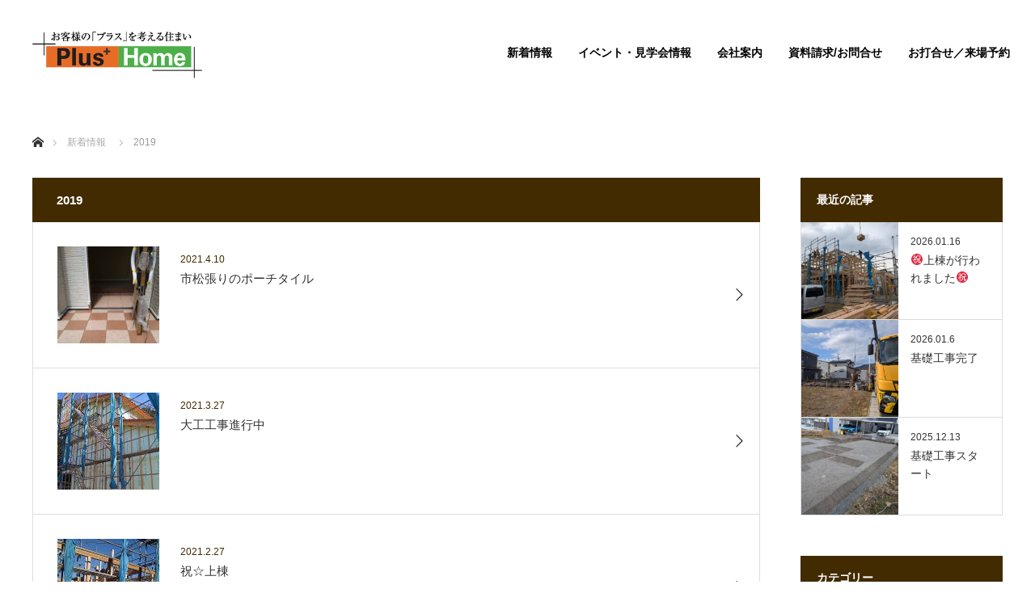

--- FILE ---
content_type: text/html; charset=UTF-8
request_url: https://plus-home.net/category/2019/
body_size: 90326
content:
<!DOCTYPE html>
<html class="pc" lang="ja">
<head>
<!-- Google Tag Manager -->
<script>(function(w,d,s,l,i){w[l]=w[l]||[];w[l].push({'gtm.start':
new Date().getTime(),event:'gtm.js'});var f=d.getElementsByTagName(s)[0],
j=d.createElement(s),dl=l!='dataLayer'?'&l='+l:'';j.async=true;j.src=
'https://www.googletagmanager.com/gtm.js?id='+i+dl;f.parentNode.insertBefore(j,f);
})(window,document,'script','dataLayer','GTM-56ZFW7FP');</script>
<!-- End Google Tag Manager -->
<meta charset="UTF-8">
<!--favicon-->
<link rel="apple-touch-icon" type="image/png" href="https://plus-home.net/new/wp-content/themes/monolith_tcd042/img/favicon/apple-touch-icon-180x180.png">
<link rel="icon" type="image/png" href="https://plus-home.net/new/wp-content/themes/monolith_tcd042/img/favicon//icon-192x192.png">
<!--[if IE]><meta http-equiv="X-UA-Compatible" content="IE=edge"><![endif]-->
<meta name="viewport" content="width=device-width">
<title>2019に関する記事一覧</title>
<meta name="description" content="">
<link rel="pingback" href="https://plus-home.net/new/xmlrpc.php">
<link rel="stylesheet" href="https://plus-home.net/new/wp-content/themes/monolith_tcd042/custom.css">
<meta name='robots' content='max-image-preview:large' />
<link rel='dns-prefetch' href='//www.google.com' />
<link rel="alternate" type="application/rss+xml" title="株式会社プラスホーム &raquo; フィード" href="https://plus-home.net/feed/" />
<link rel="alternate" type="application/rss+xml" title="株式会社プラスホーム &raquo; コメントフィード" href="https://plus-home.net/comments/feed/" />
<link rel="alternate" type="application/rss+xml" title="株式会社プラスホーム &raquo; 2019 カテゴリーのフィード" href="https://plus-home.net/category/2019/feed/" />
<script type="text/javascript">
/* <![CDATA[ */
window._wpemojiSettings = {"baseUrl":"https:\/\/s.w.org\/images\/core\/emoji\/14.0.0\/72x72\/","ext":".png","svgUrl":"https:\/\/s.w.org\/images\/core\/emoji\/14.0.0\/svg\/","svgExt":".svg","source":{"concatemoji":"https:\/\/plus-home.net\/new\/wp-includes\/js\/wp-emoji-release.min.js?ver=6.4.1"}};
/*! This file is auto-generated */
!function(i,n){var o,s,e;function c(e){try{var t={supportTests:e,timestamp:(new Date).valueOf()};sessionStorage.setItem(o,JSON.stringify(t))}catch(e){}}function p(e,t,n){e.clearRect(0,0,e.canvas.width,e.canvas.height),e.fillText(t,0,0);var t=new Uint32Array(e.getImageData(0,0,e.canvas.width,e.canvas.height).data),r=(e.clearRect(0,0,e.canvas.width,e.canvas.height),e.fillText(n,0,0),new Uint32Array(e.getImageData(0,0,e.canvas.width,e.canvas.height).data));return t.every(function(e,t){return e===r[t]})}function u(e,t,n){switch(t){case"flag":return n(e,"\ud83c\udff3\ufe0f\u200d\u26a7\ufe0f","\ud83c\udff3\ufe0f\u200b\u26a7\ufe0f")?!1:!n(e,"\ud83c\uddfa\ud83c\uddf3","\ud83c\uddfa\u200b\ud83c\uddf3")&&!n(e,"\ud83c\udff4\udb40\udc67\udb40\udc62\udb40\udc65\udb40\udc6e\udb40\udc67\udb40\udc7f","\ud83c\udff4\u200b\udb40\udc67\u200b\udb40\udc62\u200b\udb40\udc65\u200b\udb40\udc6e\u200b\udb40\udc67\u200b\udb40\udc7f");case"emoji":return!n(e,"\ud83e\udef1\ud83c\udffb\u200d\ud83e\udef2\ud83c\udfff","\ud83e\udef1\ud83c\udffb\u200b\ud83e\udef2\ud83c\udfff")}return!1}function f(e,t,n){var r="undefined"!=typeof WorkerGlobalScope&&self instanceof WorkerGlobalScope?new OffscreenCanvas(300,150):i.createElement("canvas"),a=r.getContext("2d",{willReadFrequently:!0}),o=(a.textBaseline="top",a.font="600 32px Arial",{});return e.forEach(function(e){o[e]=t(a,e,n)}),o}function t(e){var t=i.createElement("script");t.src=e,t.defer=!0,i.head.appendChild(t)}"undefined"!=typeof Promise&&(o="wpEmojiSettingsSupports",s=["flag","emoji"],n.supports={everything:!0,everythingExceptFlag:!0},e=new Promise(function(e){i.addEventListener("DOMContentLoaded",e,{once:!0})}),new Promise(function(t){var n=function(){try{var e=JSON.parse(sessionStorage.getItem(o));if("object"==typeof e&&"number"==typeof e.timestamp&&(new Date).valueOf()<e.timestamp+604800&&"object"==typeof e.supportTests)return e.supportTests}catch(e){}return null}();if(!n){if("undefined"!=typeof Worker&&"undefined"!=typeof OffscreenCanvas&&"undefined"!=typeof URL&&URL.createObjectURL&&"undefined"!=typeof Blob)try{var e="postMessage("+f.toString()+"("+[JSON.stringify(s),u.toString(),p.toString()].join(",")+"));",r=new Blob([e],{type:"text/javascript"}),a=new Worker(URL.createObjectURL(r),{name:"wpTestEmojiSupports"});return void(a.onmessage=function(e){c(n=e.data),a.terminate(),t(n)})}catch(e){}c(n=f(s,u,p))}t(n)}).then(function(e){for(var t in e)n.supports[t]=e[t],n.supports.everything=n.supports.everything&&n.supports[t],"flag"!==t&&(n.supports.everythingExceptFlag=n.supports.everythingExceptFlag&&n.supports[t]);n.supports.everythingExceptFlag=n.supports.everythingExceptFlag&&!n.supports.flag,n.DOMReady=!1,n.readyCallback=function(){n.DOMReady=!0}}).then(function(){return e}).then(function(){var e;n.supports.everything||(n.readyCallback(),(e=n.source||{}).concatemoji?t(e.concatemoji):e.wpemoji&&e.twemoji&&(t(e.twemoji),t(e.wpemoji)))}))}((window,document),window._wpemojiSettings);
/* ]]> */
</script>
<link rel='stylesheet' id='style-css' href='https://plus-home.net/new/wp-content/themes/monolith_tcd042/style.css?ver=1.8.1' type='text/css' media='all' />
<style id='wp-emoji-styles-inline-css' type='text/css'>

	img.wp-smiley, img.emoji {
		display: inline !important;
		border: none !important;
		box-shadow: none !important;
		height: 1em !important;
		width: 1em !important;
		margin: 0 0.07em !important;
		vertical-align: -0.1em !important;
		background: none !important;
		padding: 0 !important;
	}
</style>
<link rel='stylesheet' id='wp-block-library-css' href='https://plus-home.net/new/wp-includes/css/dist/block-library/style.min.css?ver=6.4.1' type='text/css' media='all' />
<style id='classic-theme-styles-inline-css' type='text/css'>
/*! This file is auto-generated */
.wp-block-button__link{color:#fff;background-color:#32373c;border-radius:9999px;box-shadow:none;text-decoration:none;padding:calc(.667em + 2px) calc(1.333em + 2px);font-size:1.125em}.wp-block-file__button{background:#32373c;color:#fff;text-decoration:none}
</style>
<style id='global-styles-inline-css' type='text/css'>
body{--wp--preset--color--black: #000000;--wp--preset--color--cyan-bluish-gray: #abb8c3;--wp--preset--color--white: #ffffff;--wp--preset--color--pale-pink: #f78da7;--wp--preset--color--vivid-red: #cf2e2e;--wp--preset--color--luminous-vivid-orange: #ff6900;--wp--preset--color--luminous-vivid-amber: #fcb900;--wp--preset--color--light-green-cyan: #7bdcb5;--wp--preset--color--vivid-green-cyan: #00d084;--wp--preset--color--pale-cyan-blue: #8ed1fc;--wp--preset--color--vivid-cyan-blue: #0693e3;--wp--preset--color--vivid-purple: #9b51e0;--wp--preset--gradient--vivid-cyan-blue-to-vivid-purple: linear-gradient(135deg,rgba(6,147,227,1) 0%,rgb(155,81,224) 100%);--wp--preset--gradient--light-green-cyan-to-vivid-green-cyan: linear-gradient(135deg,rgb(122,220,180) 0%,rgb(0,208,130) 100%);--wp--preset--gradient--luminous-vivid-amber-to-luminous-vivid-orange: linear-gradient(135deg,rgba(252,185,0,1) 0%,rgba(255,105,0,1) 100%);--wp--preset--gradient--luminous-vivid-orange-to-vivid-red: linear-gradient(135deg,rgba(255,105,0,1) 0%,rgb(207,46,46) 100%);--wp--preset--gradient--very-light-gray-to-cyan-bluish-gray: linear-gradient(135deg,rgb(238,238,238) 0%,rgb(169,184,195) 100%);--wp--preset--gradient--cool-to-warm-spectrum: linear-gradient(135deg,rgb(74,234,220) 0%,rgb(151,120,209) 20%,rgb(207,42,186) 40%,rgb(238,44,130) 60%,rgb(251,105,98) 80%,rgb(254,248,76) 100%);--wp--preset--gradient--blush-light-purple: linear-gradient(135deg,rgb(255,206,236) 0%,rgb(152,150,240) 100%);--wp--preset--gradient--blush-bordeaux: linear-gradient(135deg,rgb(254,205,165) 0%,rgb(254,45,45) 50%,rgb(107,0,62) 100%);--wp--preset--gradient--luminous-dusk: linear-gradient(135deg,rgb(255,203,112) 0%,rgb(199,81,192) 50%,rgb(65,88,208) 100%);--wp--preset--gradient--pale-ocean: linear-gradient(135deg,rgb(255,245,203) 0%,rgb(182,227,212) 50%,rgb(51,167,181) 100%);--wp--preset--gradient--electric-grass: linear-gradient(135deg,rgb(202,248,128) 0%,rgb(113,206,126) 100%);--wp--preset--gradient--midnight: linear-gradient(135deg,rgb(2,3,129) 0%,rgb(40,116,252) 100%);--wp--preset--font-size--small: 13px;--wp--preset--font-size--medium: 20px;--wp--preset--font-size--large: 36px;--wp--preset--font-size--x-large: 42px;--wp--preset--spacing--20: 0.44rem;--wp--preset--spacing--30: 0.67rem;--wp--preset--spacing--40: 1rem;--wp--preset--spacing--50: 1.5rem;--wp--preset--spacing--60: 2.25rem;--wp--preset--spacing--70: 3.38rem;--wp--preset--spacing--80: 5.06rem;--wp--preset--shadow--natural: 6px 6px 9px rgba(0, 0, 0, 0.2);--wp--preset--shadow--deep: 12px 12px 50px rgba(0, 0, 0, 0.4);--wp--preset--shadow--sharp: 6px 6px 0px rgba(0, 0, 0, 0.2);--wp--preset--shadow--outlined: 6px 6px 0px -3px rgba(255, 255, 255, 1), 6px 6px rgba(0, 0, 0, 1);--wp--preset--shadow--crisp: 6px 6px 0px rgba(0, 0, 0, 1);}:where(.is-layout-flex){gap: 0.5em;}:where(.is-layout-grid){gap: 0.5em;}body .is-layout-flow > .alignleft{float: left;margin-inline-start: 0;margin-inline-end: 2em;}body .is-layout-flow > .alignright{float: right;margin-inline-start: 2em;margin-inline-end: 0;}body .is-layout-flow > .aligncenter{margin-left: auto !important;margin-right: auto !important;}body .is-layout-constrained > .alignleft{float: left;margin-inline-start: 0;margin-inline-end: 2em;}body .is-layout-constrained > .alignright{float: right;margin-inline-start: 2em;margin-inline-end: 0;}body .is-layout-constrained > .aligncenter{margin-left: auto !important;margin-right: auto !important;}body .is-layout-constrained > :where(:not(.alignleft):not(.alignright):not(.alignfull)){max-width: var(--wp--style--global--content-size);margin-left: auto !important;margin-right: auto !important;}body .is-layout-constrained > .alignwide{max-width: var(--wp--style--global--wide-size);}body .is-layout-flex{display: flex;}body .is-layout-flex{flex-wrap: wrap;align-items: center;}body .is-layout-flex > *{margin: 0;}body .is-layout-grid{display: grid;}body .is-layout-grid > *{margin: 0;}:where(.wp-block-columns.is-layout-flex){gap: 2em;}:where(.wp-block-columns.is-layout-grid){gap: 2em;}:where(.wp-block-post-template.is-layout-flex){gap: 1.25em;}:where(.wp-block-post-template.is-layout-grid){gap: 1.25em;}.has-black-color{color: var(--wp--preset--color--black) !important;}.has-cyan-bluish-gray-color{color: var(--wp--preset--color--cyan-bluish-gray) !important;}.has-white-color{color: var(--wp--preset--color--white) !important;}.has-pale-pink-color{color: var(--wp--preset--color--pale-pink) !important;}.has-vivid-red-color{color: var(--wp--preset--color--vivid-red) !important;}.has-luminous-vivid-orange-color{color: var(--wp--preset--color--luminous-vivid-orange) !important;}.has-luminous-vivid-amber-color{color: var(--wp--preset--color--luminous-vivid-amber) !important;}.has-light-green-cyan-color{color: var(--wp--preset--color--light-green-cyan) !important;}.has-vivid-green-cyan-color{color: var(--wp--preset--color--vivid-green-cyan) !important;}.has-pale-cyan-blue-color{color: var(--wp--preset--color--pale-cyan-blue) !important;}.has-vivid-cyan-blue-color{color: var(--wp--preset--color--vivid-cyan-blue) !important;}.has-vivid-purple-color{color: var(--wp--preset--color--vivid-purple) !important;}.has-black-background-color{background-color: var(--wp--preset--color--black) !important;}.has-cyan-bluish-gray-background-color{background-color: var(--wp--preset--color--cyan-bluish-gray) !important;}.has-white-background-color{background-color: var(--wp--preset--color--white) !important;}.has-pale-pink-background-color{background-color: var(--wp--preset--color--pale-pink) !important;}.has-vivid-red-background-color{background-color: var(--wp--preset--color--vivid-red) !important;}.has-luminous-vivid-orange-background-color{background-color: var(--wp--preset--color--luminous-vivid-orange) !important;}.has-luminous-vivid-amber-background-color{background-color: var(--wp--preset--color--luminous-vivid-amber) !important;}.has-light-green-cyan-background-color{background-color: var(--wp--preset--color--light-green-cyan) !important;}.has-vivid-green-cyan-background-color{background-color: var(--wp--preset--color--vivid-green-cyan) !important;}.has-pale-cyan-blue-background-color{background-color: var(--wp--preset--color--pale-cyan-blue) !important;}.has-vivid-cyan-blue-background-color{background-color: var(--wp--preset--color--vivid-cyan-blue) !important;}.has-vivid-purple-background-color{background-color: var(--wp--preset--color--vivid-purple) !important;}.has-black-border-color{border-color: var(--wp--preset--color--black) !important;}.has-cyan-bluish-gray-border-color{border-color: var(--wp--preset--color--cyan-bluish-gray) !important;}.has-white-border-color{border-color: var(--wp--preset--color--white) !important;}.has-pale-pink-border-color{border-color: var(--wp--preset--color--pale-pink) !important;}.has-vivid-red-border-color{border-color: var(--wp--preset--color--vivid-red) !important;}.has-luminous-vivid-orange-border-color{border-color: var(--wp--preset--color--luminous-vivid-orange) !important;}.has-luminous-vivid-amber-border-color{border-color: var(--wp--preset--color--luminous-vivid-amber) !important;}.has-light-green-cyan-border-color{border-color: var(--wp--preset--color--light-green-cyan) !important;}.has-vivid-green-cyan-border-color{border-color: var(--wp--preset--color--vivid-green-cyan) !important;}.has-pale-cyan-blue-border-color{border-color: var(--wp--preset--color--pale-cyan-blue) !important;}.has-vivid-cyan-blue-border-color{border-color: var(--wp--preset--color--vivid-cyan-blue) !important;}.has-vivid-purple-border-color{border-color: var(--wp--preset--color--vivid-purple) !important;}.has-vivid-cyan-blue-to-vivid-purple-gradient-background{background: var(--wp--preset--gradient--vivid-cyan-blue-to-vivid-purple) !important;}.has-light-green-cyan-to-vivid-green-cyan-gradient-background{background: var(--wp--preset--gradient--light-green-cyan-to-vivid-green-cyan) !important;}.has-luminous-vivid-amber-to-luminous-vivid-orange-gradient-background{background: var(--wp--preset--gradient--luminous-vivid-amber-to-luminous-vivid-orange) !important;}.has-luminous-vivid-orange-to-vivid-red-gradient-background{background: var(--wp--preset--gradient--luminous-vivid-orange-to-vivid-red) !important;}.has-very-light-gray-to-cyan-bluish-gray-gradient-background{background: var(--wp--preset--gradient--very-light-gray-to-cyan-bluish-gray) !important;}.has-cool-to-warm-spectrum-gradient-background{background: var(--wp--preset--gradient--cool-to-warm-spectrum) !important;}.has-blush-light-purple-gradient-background{background: var(--wp--preset--gradient--blush-light-purple) !important;}.has-blush-bordeaux-gradient-background{background: var(--wp--preset--gradient--blush-bordeaux) !important;}.has-luminous-dusk-gradient-background{background: var(--wp--preset--gradient--luminous-dusk) !important;}.has-pale-ocean-gradient-background{background: var(--wp--preset--gradient--pale-ocean) !important;}.has-electric-grass-gradient-background{background: var(--wp--preset--gradient--electric-grass) !important;}.has-midnight-gradient-background{background: var(--wp--preset--gradient--midnight) !important;}.has-small-font-size{font-size: var(--wp--preset--font-size--small) !important;}.has-medium-font-size{font-size: var(--wp--preset--font-size--medium) !important;}.has-large-font-size{font-size: var(--wp--preset--font-size--large) !important;}.has-x-large-font-size{font-size: var(--wp--preset--font-size--x-large) !important;}
.wp-block-navigation a:where(:not(.wp-element-button)){color: inherit;}
:where(.wp-block-post-template.is-layout-flex){gap: 1.25em;}:where(.wp-block-post-template.is-layout-grid){gap: 1.25em;}
:where(.wp-block-columns.is-layout-flex){gap: 2em;}:where(.wp-block-columns.is-layout-grid){gap: 2em;}
.wp-block-pullquote{font-size: 1.5em;line-height: 1.6;}
</style>
<link rel='stylesheet' id='contact-form-7-css' href='https://plus-home.net/new/wp-content/plugins/contact-form-7/includes/css/styles.css?ver=5.5.6.1' type='text/css' media='all' />
<link rel='stylesheet' id='wp-pagenavi-css' href='https://plus-home.net/new/wp-content/plugins/wp-pagenavi/pagenavi-css.css?ver=2.70' type='text/css' media='all' />
<link rel='stylesheet' id='jquery-ui-smoothness-css' href='https://plus-home.net/new/wp-content/plugins/contact-form-7/includes/js/jquery-ui/themes/smoothness/jquery-ui.min.css?ver=1.12.1' type='text/css' media='screen' />
<script type="text/javascript" src="https://plus-home.net/new/wp-includes/js/jquery/jquery.min.js?ver=3.7.1" id="jquery-core-js"></script>
<script type="text/javascript" src="https://plus-home.net/new/wp-includes/js/jquery/jquery-migrate.min.js?ver=3.4.1" id="jquery-migrate-js"></script>
<link rel="https://api.w.org/" href="https://plus-home.net/wp-json/" /><link rel="alternate" type="application/json" href="https://plus-home.net/wp-json/wp/v2/categories/127" />
<link rel="stylesheet" href="https://plus-home.net/new/wp-content/themes/monolith_tcd042/css/design-plus.css?ver=1.8.1">
<link rel="stylesheet" href="https://plus-home.net/new/wp-content/themes/monolith_tcd042/css/sns-botton.css?ver=1.8.1">
<link rel="stylesheet" href="https://fonts.googleapis.com/css?family=Roboto:100,300">
<link rel="stylesheet" media="screen and (max-width:770px)" href="https://plus-home.net/new/wp-content/themes/monolith_tcd042/css/responsive.css?ver=1.8.1">
<link rel="stylesheet" media="screen and (max-width:770px)" href="https://plus-home.net/new/wp-content/themes/monolith_tcd042/css/footer-bar.css?ver=1.8.1">

<script src="https://plus-home.net/new/wp-content/themes/monolith_tcd042/js/jquery.easing.1.3.js?ver=1.8.1"></script>
<script src="https://plus-home.net/new/wp-content/themes/monolith_tcd042/js/jscript.js?ver=1.8.1"></script>
<script src="https://plus-home.net/new/wp-content/themes/monolith_tcd042/js/comment.js?ver=1.8.1"></script>
<script src="https://plus-home.net/new/wp-content/themes/monolith_tcd042/js/header_fix.js?ver=1.8.1"></script>

<style type="text/css">
body, input, textarea { font-family: "Segoe UI", Verdana, "游ゴシック", YuGothic, "Hiragino Kaku Gothic ProN", Meiryo, sans-serif; }
.rich_font { font-family: Arial, "Hiragino Kaku Gothic ProN", "ヒラギノ角ゴ ProN W3", "メイリオ", Meiryo, sans-serif; font-weight: normal; }

body { font-size:15px; }

.pc #header .logo { font-size:21px; }
.pc #footer_top .logo { font-size:21px; }
.mobile #header .logo { font-size:18px; }
#footer_top { background: #F7F7F7; }

#logo_image img { width:50%; height:50%; }
#logo_image_mobile img { width:50%; height:50%; }

#blog_list li .image img, #related_post li a.image img, .styled_post_list1 .image img, #recent_news .image img, .project_list_widget .image img, .index_box_list .image img, #project_list .image img, #previous_next_post .image img {
  -webkit-transition: all 0.75s ease; -moz-transition: all 0.75s ease; transition: all 0.75s ease;
  -webkit-transform: scale(1); -moz-transform: scale(1); -ms-transform: scale(1); -o-transform: scale(1); transform: scale(1);
  -webkit-backface-visibility:hidden; backface-visibility:hidden;
}
#blog_list li .image:hover img, #related_post li a.image:hover img, .styled_post_list1 .image:hover img, #recent_news .image:hover img, .project_list_widget .image:hover img, .index_box_list .image:hover img, #project_list .image:hover img, #previous_next_post .image:hover img {
  -webkit-transform: scale(1.2); -moz-transform: scale(1.2); -ms-transform: scale(1.2); -o-transform: scale(1.2); transform: scale(1.2);
}

.pc #global_menu > ul > li > a { color:#000000; }


a:hover, #comment_header ul li a:hover, .pc #global_menu > ul > li.active > a, .pc #global_menu li.current-menu-item > a, .pc #global_menu > ul > li > a:hover, #header_logo .logo a:hover, #bread_crumb li.home a:hover:before, #bread_crumb li a:hover,
 #archive_news_list li a .entry-date, #related_post li .title a:hover, #comment_headline, #footer_widget .footer_headline, .index_news_list ol a .entry-date, .footer_menu li:first-child a, .footer_menu li:only-child a, .color_headline, #project_title, #project_list .title span.project_title, .post_content a
  { color:#422A01; }

.post_content a:hover
{ color:#283B99; }

.pc #global_menu ul ul a, #return_top a:hover, .next_page_link a:hover, .collapse_category_list li a:hover .count, .slick-arrow:hover, #blog_list .category a:hover, #index_blog .index_blog_link:hover, #footer_address .button:hover, #post_meta_top .category a:hover,
 #archive_news_list .headline, .side_headline, #previous_next_page a:hover, .page_navi a:hover, .page_navi span.current, .page_navi p.back a:hover, .collapse_category_list li a:hover .count, .mobile #global_menu li a:hover,
  #wp-calendar td a:hover, #wp-calendar #prev a:hover, #wp-calendar #next a:hover, .widget_search #search-btn input:hover, .widget_search #searchsubmit:hover, .side_widget.google_search #searchsubmit:hover,
   #submit_comment:hover, #comment_header ul li a:hover, #comment_header ul li.comment_switch_active a, #comment_header #comment_closed p, #post_pagination a:hover, #post_pagination p, a.menu_button:hover, .mobile .footer_menu a:hover, .mobile #footer_menu_bottom li a:hover,
  .project_pager a:hover, #project_catgory_sort li a.active, #project_catgory_sort li a:hover, #project_catgory_sort li.current-cat a, #project_side_content h3
 { background-color:#422A01; }

.pc #global_menu ul ul a:hover, .index_news_list a.archive_link:hover
 { background-color:#283B99; }

#recent_news .headline, .index_news_list .headline, #blog_list .date, #post_meta_top .date, #related_post
 { background-color:#283B99; }

.index_news_list a.archive_link, #index_blog .index_blog_link, .page_navi p.back a
{ background-color:#9BBBBB; }

#comment_textarea textarea:focus, #guest_info input:focus, #comment_header ul li a:hover, #comment_header ul li.comment_switch_active a, #comment_header #comment_closed p, #post_meta_top .category a:hover, #project_catgory_sort .current-cat, #project_catgory_sort li:hover, #project_catgory_sort .current-cat:last-child, #post_pagination p, #post_pagination a:hover, .page_navi span.current, .page_navi a:hover
 { border-color:#422A01; }
#project_catgory_sort .current-cat + li, #project_catgory_sort li:hover + li, .page_navi .current-cat + li a
{ border-left-color:#422A01; }

@media screen and (max-width:600px) {
  #project_catgory_sort .current-cat { border-right-color:#422A01!important; }
}

#comment_header ul li.comment_switch_active a:after, #comment_header #comment_closed p:after
 { border-color:#422A01 transparent transparent transparent; }

.collapse_category_list li a:before
 { border-color: transparent transparent transparent #422A01; }

.footer_menu li:first-child a, .footer_menu li:only-child a { pointer-events:none; }

#archive_headline { font-size:36px; }
#category_desc { font-size:14px; }
#blog_list .image:before { background:rgba(21,99,115,0.5); }
#site_loader_spinner { border:4px solid rgba(66,42,1,0.2); border-top-color:#422A01; }



</style>







</head>
<body id="body" class="archive category category-127 fix_top">
<!-- Google Tag Manager (noscript) -->
<noscript><iframe src="https://www.googletagmanager.com/ns.html?id=GTM-56ZFW7FP"
height="0" width="0" style="display:none;visibility:hidden"></iframe></noscript>
<!-- End Google Tag Manager (noscript) -->


 <div id="header" style="background-color: rgba(255, 255, 255, 0.75);">
  <div id="header_inner" class="clearfix">
   <div id="logo_image">
 <h1 class="logo">
  <a href="https://plus-home.net/" title="株式会社プラスホーム" data-label="株式会社プラスホーム"><img class="h_logo" src="https://plus-home.net/new/wp-content/uploads/2021/03/logo.png?1768943255" alt="株式会社プラスホーム" title="株式会社プラスホーム" /></a>
 </h1>
</div>

  
      <div id="global_menu">
    <ul id="menu-%e3%82%b0%e3%83%ad%e3%83%bc%e3%83%90%e3%83%ab%e3%83%a1%e3%83%8b%e3%83%a5%e3%83%bc" class="menu"><li id="menu-item-19" class="menu-item menu-item-type-custom menu-item-object-custom menu-item-19"><a href="/news/">新着情報</a></li>
<li id="menu-item-41" class="menu-item menu-item-type-custom menu-item-object-custom menu-item-41"><a href="/event/">イベント・見学会情報</a></li>
<li id="menu-item-4200" class="menu-item menu-item-type-post_type menu-item-object-page menu-item-4200"><a href="https://plus-home.net/company/">会社案内</a></li>
<li id="menu-item-36" class="menu-item menu-item-type-post_type menu-item-object-page menu-item-36"><a href="https://plus-home.net/contact/">資料請求/お問合せ</a></li>
<li id="menu-item-4172" class="menu-item menu-item-type-post_type menu-item-object-page menu-item-4172"><a href="https://plus-home.net/reserve/">お打合せ／来場予約</a></li>
</ul>   </div>
   <a href="#" class="menu_button"><span>menu</span></a>
     </div>
 </div><!-- END #header -->

 
 <div id="main_contents" class="clearfix">

<div id="bread_crumb">

<ul class="clearfix" itemscope itemtype="http://schema.org/BreadcrumbList">
 <li itemprop="itemListElement" itemscope itemtype="http://schema.org/ListItem" class="home"><a itemprop="item" href="https://plus-home.net/"><span itemprop="name">ホーム</span></a><meta itemprop="position" content="1" /></li>

 <li itemprop="itemListElement" itemscope itemtype="http://schema.org/ListItem"><a itemprop="item" href="https://plus-home.net/news/"><span itemprop="name">新着情報</span></a><meta itemprop="position" content="2" /></li>
	
   <li itemprop="itemListElement" itemscope itemtype="http://schema.org/ListItem"><span itemprop="name">2019</span><meta itemprop="position" content="3" /></li>

</ul>
</div>

<div id="main_col" class="clearfix">
  <div id="left_col">
    		  <div id="archive_news_list">
        <h2 class="headline">2019</h2>
        <ol>
                      <li class="clearfix">
              <a href="https://plus-home.net/2019/m%e6%a7%98%e9%82%b8-2019/2239/">
                <div class="custom-archive-list-inner-box">
                  <div class="custom-archive-list-inner-box-left">
                                          <img width="150" height="150" src="https://plus-home.net/new/wp-content/uploads/2021/04/sDSC_2138-150x150.jpg" class="attachment-thumbnail size-thumbnail wp-post-image" alt="" decoding="async" srcset="https://plus-home.net/new/wp-content/uploads/2021/04/sDSC_2138-150x150.jpg 150w, https://plus-home.net/new/wp-content/uploads/2021/04/sDSC_2138-300x300.jpg 300w, https://plus-home.net/new/wp-content/uploads/2021/04/sDSC_2138-200x200.jpg 200w, https://plus-home.net/new/wp-content/uploads/2021/04/sDSC_2138-120x120.jpg 120w" sizes="(max-width: 150px) 100vw, 150px" />                                      </div>

                  <div class="custom-archive-list-inner-box-right">
                    <time class="entry-date updated" datetime="2021-09-22T01:34:23+09:00">2021.4.10</time>
                    <span class="title">市松張りのポーチタイル</span>
                  </div>
                </div>
              </a>
            </li>
                      <li class="clearfix">
              <a href="https://plus-home.net/2019/m%e6%a7%98%e9%82%b8-2019/2201/">
                <div class="custom-archive-list-inner-box">
                  <div class="custom-archive-list-inner-box-left">
                                          <img width="150" height="150" src="https://plus-home.net/new/wp-content/uploads/2021/03/DSC_1465-150x150.jpg" class="attachment-thumbnail size-thumbnail wp-post-image" alt="" decoding="async" srcset="https://plus-home.net/new/wp-content/uploads/2021/03/DSC_1465-150x150.jpg 150w, https://plus-home.net/new/wp-content/uploads/2021/03/DSC_1465-300x300.jpg 300w, https://plus-home.net/new/wp-content/uploads/2021/03/DSC_1465-200x200.jpg 200w, https://plus-home.net/new/wp-content/uploads/2021/03/DSC_1465-120x120.jpg 120w" sizes="(max-width: 150px) 100vw, 150px" />                                      </div>

                  <div class="custom-archive-list-inner-box-right">
                    <time class="entry-date updated" datetime="2021-09-22T01:34:23+09:00">2021.3.27</time>
                    <span class="title">大工工事進行中</span>
                  </div>
                </div>
              </a>
            </li>
                      <li class="clearfix">
              <a href="https://plus-home.net/2019/m%e6%a7%98%e9%82%b8-2019/2209/">
                <div class="custom-archive-list-inner-box">
                  <div class="custom-archive-list-inner-box-left">
                                          <img width="150" height="150" src="https://plus-home.net/new/wp-content/uploads/2021/02/DSC_1348-150x150.jpg" class="attachment-thumbnail size-thumbnail wp-post-image" alt="" decoding="async" srcset="https://plus-home.net/new/wp-content/uploads/2021/02/DSC_1348-150x150.jpg 150w, https://plus-home.net/new/wp-content/uploads/2021/02/DSC_1348-300x300.jpg 300w, https://plus-home.net/new/wp-content/uploads/2021/02/DSC_1348-200x200.jpg 200w, https://plus-home.net/new/wp-content/uploads/2021/02/DSC_1348-120x120.jpg 120w" sizes="(max-width: 150px) 100vw, 150px" />                                      </div>

                  <div class="custom-archive-list-inner-box-right">
                    <time class="entry-date updated" datetime="2021-09-22T01:34:23+09:00">2021.2.27</time>
                    <span class="title">祝☆上棟</span>
                  </div>
                </div>
              </a>
            </li>
                      <li class="clearfix">
              <a href="https://plus-home.net/2019/m%e6%a7%98%e9%82%b8-2019/2215/">
                <div class="custom-archive-list-inner-box">
                  <div class="custom-archive-list-inner-box-left">
                                          <img width="150" height="150" src="https://plus-home.net/new/wp-content/uploads/2021/02/20210206_112416-150x150.jpg" class="attachment-thumbnail size-thumbnail wp-post-image" alt="" decoding="async" loading="lazy" srcset="https://plus-home.net/new/wp-content/uploads/2021/02/20210206_112416-150x150.jpg 150w, https://plus-home.net/new/wp-content/uploads/2021/02/20210206_112416-300x300.jpg 300w, https://plus-home.net/new/wp-content/uploads/2021/02/20210206_112416-200x200.jpg 200w, https://plus-home.net/new/wp-content/uploads/2021/02/20210206_112416-120x120.jpg 120w" sizes="(max-width: 150px) 100vw, 150px" />                                      </div>

                  <div class="custom-archive-list-inner-box-right">
                    <time class="entry-date updated" datetime="2021-09-22T01:34:23+09:00">2021.2.14</time>
                    <span class="title">基礎工事完了！</span>
                  </div>
                </div>
              </a>
            </li>
                      <li class="clearfix">
              <a href="https://plus-home.net/2019/m%e6%a7%98%e9%82%b8-2019/2219/">
                <div class="custom-archive-list-inner-box">
                  <div class="custom-archive-list-inner-box-left">
                                          <img width="150" height="150" src="https://plus-home.net/new/wp-content/uploads/2021/01/20210112_112915-150x150.jpg" class="attachment-thumbnail size-thumbnail wp-post-image" alt="" decoding="async" loading="lazy" srcset="https://plus-home.net/new/wp-content/uploads/2021/01/20210112_112915-150x150.jpg 150w, https://plus-home.net/new/wp-content/uploads/2021/01/20210112_112915-300x300.jpg 300w, https://plus-home.net/new/wp-content/uploads/2021/01/20210112_112915-200x200.jpg 200w, https://plus-home.net/new/wp-content/uploads/2021/01/20210112_112915-120x120.jpg 120w" sizes="(max-width: 150px) 100vw, 150px" />                                      </div>

                  <div class="custom-archive-list-inner-box-right">
                    <time class="entry-date updated" datetime="2021-09-22T01:34:23+09:00">2021.1.30</time>
                    <span class="title">新たに工事始まります☆</span>
                  </div>
                </div>
              </a>
            </li>
                      <li class="clearfix">
              <a href="https://plus-home.net/2019/%e5%b2%a9%e7%be%8e%e9%83%a1-%e5%b2%a9%e7%be%8e%e7%94%ba-y%e6%a7%98%e9%82%b8-2019/681/">
                <div class="custom-archive-list-inner-box">
                  <div class="custom-archive-list-inner-box-left">
                                          <img width="150" height="150" src="https://plus-home.net/new/wp-content/uploads/2020/02/DSC_8117-150x150.jpeg" class="attachment-thumbnail size-thumbnail wp-post-image" alt="" decoding="async" loading="lazy" srcset="https://plus-home.net/new/wp-content/uploads/2020/02/DSC_8117-150x150.jpeg 150w, https://plus-home.net/new/wp-content/uploads/2020/02/DSC_8117-300x300.jpeg 300w, https://plus-home.net/new/wp-content/uploads/2020/02/DSC_8117-200x200.jpeg 200w, https://plus-home.net/new/wp-content/uploads/2020/02/DSC_8117-120x120.jpeg 120w" sizes="(max-width: 150px) 100vw, 150px" />                                      </div>

                  <div class="custom-archive-list-inner-box-right">
                    <time class="entry-date updated" datetime="2021-10-25T10:58:24+09:00">2020.2.14</time>
                    <span class="title">足場が外れました</span>
                  </div>
                </div>
              </a>
            </li>
                      <li class="clearfix">
              <a href="https://plus-home.net/2019/%e5%b2%a9%e7%be%8e%e9%83%a1-%e5%b2%a9%e7%be%8e%e7%94%ba-y%e6%a7%98%e9%82%b8-2019/2306/">
                <div class="custom-archive-list-inner-box">
                  <div class="custom-archive-list-inner-box-left">
                                          <img width="150" height="150" src="https://plus-home.net/new/wp-content/uploads/2020/02/DSC_0491-150x150.jpeg" class="attachment-thumbnail size-thumbnail wp-post-image" alt="" decoding="async" loading="lazy" srcset="https://plus-home.net/new/wp-content/uploads/2020/02/DSC_0491-150x150.jpeg 150w, https://plus-home.net/new/wp-content/uploads/2020/02/DSC_0491-200x200.jpeg 200w, https://plus-home.net/new/wp-content/uploads/2020/02/DSC_0491-120x120.jpeg 120w" sizes="(max-width: 150px) 100vw, 150px" />                                      </div>

                  <div class="custom-archive-list-inner-box-right">
                    <time class="entry-date updated" datetime="2021-10-24T17:46:07+09:00">2020.2.03</time>
                    <span class="title">クロス貼り中☆</span>
                  </div>
                </div>
              </a>
            </li>
                      <li class="clearfix">
              <a href="https://plus-home.net/2019/%e3%82%b5%e3%83%b3%e3%83%a9%e3%82%a4%e3%82%ba%e6%b9%96%e5%b1%b1/2307/">
                <div class="custom-archive-list-inner-box">
                  <div class="custom-archive-list-inner-box-left">
                                          <img width="150" height="150" src="https://plus-home.net/new/wp-content/uploads/2020/01/DSC_0383-150x150.jpeg" class="attachment-thumbnail size-thumbnail wp-post-image" alt="" decoding="async" loading="lazy" srcset="https://plus-home.net/new/wp-content/uploads/2020/01/DSC_0383-150x150.jpeg 150w, https://plus-home.net/new/wp-content/uploads/2020/01/DSC_0383-120x120.jpeg 120w" sizes="(max-width: 150px) 100vw, 150px" />                                      </div>

                  <div class="custom-archive-list-inner-box-right">
                    <time class="entry-date updated" datetime="2021-09-22T01:34:37+09:00">2020.1.27</time>
                    <span class="title">学生用アパート完成！</span>
                  </div>
                </div>
              </a>
            </li>
                      <li class="clearfix">
              <a href="https://plus-home.net/2019/%e5%b2%a9%e7%be%8e%e9%83%a1-%e5%b2%a9%e7%be%8e%e7%94%ba-y%e6%a7%98%e9%82%b8-2019/2310/">
                <div class="custom-archive-list-inner-box">
                  <div class="custom-archive-list-inner-box-left">
                                          <img width="150" height="150" src="https://plus-home.net/new/wp-content/uploads/2020/01/ssP1190025-150x150.jpeg" class="attachment-thumbnail size-thumbnail wp-post-image" alt="" decoding="async" loading="lazy" srcset="https://plus-home.net/new/wp-content/uploads/2020/01/ssP1190025-150x150.jpeg 150w, https://plus-home.net/new/wp-content/uploads/2020/01/ssP1190025-300x300.jpeg 300w, https://plus-home.net/new/wp-content/uploads/2020/01/ssP1190025-200x200.jpeg 200w, https://plus-home.net/new/wp-content/uploads/2020/01/ssP1190025-120x120.jpeg 120w" sizes="(max-width: 150px) 100vw, 150px" />                                      </div>

                  <div class="custom-archive-list-inner-box-right">
                    <time class="entry-date updated" datetime="2021-10-24T17:47:01+09:00">2020.1.26</time>
                    <span class="title">広々玄関♪</span>
                  </div>
                </div>
              </a>
            </li>
                      <li class="clearfix">
              <a href="https://plus-home.net/2019/%e3%80%80y%e6%a7%98%e9%82%b8-2019/2308/">
                <div class="custom-archive-list-inner-box">
                  <div class="custom-archive-list-inner-box-left">
                                          <img width="150" height="150" src="https://plus-home.net/new/wp-content/uploads/2020/01/P1160011-150x150.jpeg" class="attachment-thumbnail size-thumbnail wp-post-image" alt="" decoding="async" loading="lazy" srcset="https://plus-home.net/new/wp-content/uploads/2020/01/P1160011-150x150.jpeg 150w, https://plus-home.net/new/wp-content/uploads/2020/01/P1160011-300x300.jpeg 300w, https://plus-home.net/new/wp-content/uploads/2020/01/P1160011-200x200.jpeg 200w, https://plus-home.net/new/wp-content/uploads/2020/01/P1160011-120x120.jpeg 120w" sizes="(max-width: 150px) 100vw, 150px" />                                      </div>

                  <div class="custom-archive-list-inner-box-right">
                    <time class="entry-date updated" datetime="2021-09-22T01:34:38+09:00">2020.1.26</time>
                    <span class="title">小屋裏ロフト＆小屋裏収納</span>
                  </div>
                </div>
              </a>
            </li>
                      <li class="clearfix">
              <a href="https://plus-home.net/2019/%e5%b2%a9%e7%be%8e%e9%83%a1-%e5%b2%a9%e7%be%8e%e7%94%ba-y%e6%a7%98%e9%82%b8-2019/2313/">
                <div class="custom-archive-list-inner-box">
                  <div class="custom-archive-list-inner-box-left">
                                          <img width="150" height="150" src="https://plus-home.net/new/wp-content/uploads/2020/01/DSC_7954-150x150.jpeg" class="attachment-thumbnail size-thumbnail wp-post-image" alt="" decoding="async" loading="lazy" srcset="https://plus-home.net/new/wp-content/uploads/2020/01/DSC_7954-150x150.jpeg 150w, https://plus-home.net/new/wp-content/uploads/2020/01/DSC_7954-300x300.jpeg 300w, https://plus-home.net/new/wp-content/uploads/2020/01/DSC_7954-200x200.jpeg 200w, https://plus-home.net/new/wp-content/uploads/2020/01/DSC_7954-120x120.jpeg 120w" sizes="(max-width: 150px) 100vw, 150px" />                                      </div>

                  <div class="custom-archive-list-inner-box-right">
                    <time class="entry-date updated" datetime="2021-10-24T17:47:20+09:00">2020.1.17</time>
                    <span class="title">木工事進行中☆</span>
                  </div>
                </div>
              </a>
            </li>
                      <li class="clearfix">
              <a href="https://plus-home.net/2019/%e9%b3%a5%e5%8f%96%e5%b8%82-%e5%8d%af%e5%9e%a3-%e5%88%86%e8%ad%b2%e4%bd%8f%e5%ae%85/2312/">
                <div class="custom-archive-list-inner-box">
                  <div class="custom-archive-list-inner-box-left">
                                          <img width="150" height="150" src="https://plus-home.net/new/wp-content/uploads/2020/01/2020011612075764a-150x150.jpeg" class="attachment-thumbnail size-thumbnail wp-post-image" alt="" decoding="async" loading="lazy" srcset="https://plus-home.net/new/wp-content/uploads/2020/01/2020011612075764a-150x150.jpeg 150w, https://plus-home.net/new/wp-content/uploads/2020/01/2020011612075764a-300x300.jpeg 300w, https://plus-home.net/new/wp-content/uploads/2020/01/2020011612075764a-200x200.jpeg 200w, https://plus-home.net/new/wp-content/uploads/2020/01/2020011612075764a-120x120.jpeg 120w" sizes="(max-width: 150px) 100vw, 150px" />                                      </div>

                  <div class="custom-archive-list-inner-box-right">
                    <time class="entry-date updated" datetime="2021-09-22T01:34:38+09:00">2020.1.17</time>
                    <span class="title">卯垣分譲住宅　もうすぐ完成！</span>
                  </div>
                </div>
              </a>
            </li>
                  </ol>
      </div><!-- END #archive_news_list -->

        <div class="page_navi clearfix">
<ul class='page-numbers'>
	<li><span aria-current="page" class="page-numbers current">1</span></li>
	<li><a class="page-numbers" href="https://plus-home.net/category/2019/page/2/">2</a></li>
	<li><a class="page-numbers" href="https://plus-home.net/category/2019/page/3/">3</a></li>
	<li><a class="page-numbers" href="https://plus-home.net/category/2019/page/4/">4</a></li>
	<li><span class="page-numbers dots">&hellip;</span></li>
	<li><a class="page-numbers" href="https://plus-home.net/category/2019/page/10/">10</a></li>
	<li><a class="next page-numbers" href="https://plus-home.net/category/2019/page/2/">&raquo;</a></li>
</ul>

</div>

  </div><!-- END #left_col -->

        <div id="side_col">
        <div class="side_widget clearfix styled_post_list1_widget" id="styled_post_list1_widget-2">
<h3 class="side_headline"><span>最近の記事</span></h3><ol class="styled_post_list1">
 <li class="clearfix">
   <a class="image" href="https://plus-home.net/2025/%e3%80%80r%e6%a7%98%e9%82%b8/7956/"><img width="200" height="200" src="https://plus-home.net/new/wp-content/uploads/2026/01/PXL_20260115_022736132-200x200.jpg" class="attachment-size1 size-size1 wp-post-image" alt="" decoding="async" loading="lazy" srcset="https://plus-home.net/new/wp-content/uploads/2026/01/PXL_20260115_022736132-200x200.jpg 200w, https://plus-home.net/new/wp-content/uploads/2026/01/PXL_20260115_022736132-150x150.jpg 150w, https://plus-home.net/new/wp-content/uploads/2026/01/PXL_20260115_022736132-300x300.jpg 300w, https://plus-home.net/new/wp-content/uploads/2026/01/PXL_20260115_022736132-450x450.jpg 450w, https://plus-home.net/new/wp-content/uploads/2026/01/PXL_20260115_022736132-120x120.jpg 120w" sizes="(max-width: 200px) 100vw, 200px" /></a>   <div class="info">
    <p class="date">2026.01.16</p>    <a class="title" href="https://plus-home.net/2025/%e3%80%80r%e6%a7%98%e9%82%b8/7956/">㊗上棟が行われました㊗</a>
   </div>
 </li>
 <li class="clearfix">
   <a class="image" href="https://plus-home.net/2025/%e3%80%80r%e6%a7%98%e9%82%b8/7942/"><img width="200" height="200" src="https://plus-home.net/new/wp-content/uploads/2026/01/PXL_20251216_013708878-200x200.jpg" class="attachment-size1 size-size1 wp-post-image" alt="" decoding="async" loading="lazy" srcset="https://plus-home.net/new/wp-content/uploads/2026/01/PXL_20251216_013708878-200x200.jpg 200w, https://plus-home.net/new/wp-content/uploads/2026/01/PXL_20251216_013708878-150x150.jpg 150w, https://plus-home.net/new/wp-content/uploads/2026/01/PXL_20251216_013708878-300x300.jpg 300w, https://plus-home.net/new/wp-content/uploads/2026/01/PXL_20251216_013708878-450x450.jpg 450w, https://plus-home.net/new/wp-content/uploads/2026/01/PXL_20251216_013708878-120x120.jpg 120w" sizes="(max-width: 200px) 100vw, 200px" /></a>   <div class="info">
    <p class="date">2026.01.6</p>    <a class="title" href="https://plus-home.net/2025/%e3%80%80r%e6%a7%98%e9%82%b8/7942/">基礎工事完了</a>
   </div>
 </li>
 <li class="clearfix">
   <a class="image" href="https://plus-home.net/2025/%e3%80%80r%e6%a7%98%e9%82%b8/7922/"><img width="200" height="200" src="https://plus-home.net/new/wp-content/uploads/2025/12/PXL_20251205_005455031-200x200.jpg" class="attachment-size1 size-size1 wp-post-image" alt="" decoding="async" loading="lazy" srcset="https://plus-home.net/new/wp-content/uploads/2025/12/PXL_20251205_005455031-200x200.jpg 200w, https://plus-home.net/new/wp-content/uploads/2025/12/PXL_20251205_005455031-150x150.jpg 150w, https://plus-home.net/new/wp-content/uploads/2025/12/PXL_20251205_005455031-300x300.jpg 300w, https://plus-home.net/new/wp-content/uploads/2025/12/PXL_20251205_005455031-450x450.jpg 450w, https://plus-home.net/new/wp-content/uploads/2025/12/PXL_20251205_005455031-120x120.jpg 120w" sizes="(max-width: 200px) 100vw, 200px" /></a>   <div class="info">
    <p class="date">2025.12.13</p>    <a class="title" href="https://plus-home.net/2025/%e3%80%80r%e6%a7%98%e9%82%b8/7922/">基礎工事スタート</a>
   </div>
 </li>
</ol>
</div>
<div class="side_widget clearfix tcdw_category_list_widget" id="tcdw_category_list_widget-2">
<h3 class="side_headline"><span>カテゴリー</span></h3><ul class="collapse_category_list">
 	<li class="cat-item cat-item-227"><a href="https://plus-home.net/category/2025/">2025 <span class="count">7</span></a>
<ul class='children'>
	<li class="cat-item cat-item-231"><a href="https://plus-home.net/category/2025/%e3%80%80r%e6%a7%98%e9%82%b8/">　R様邸 <span class="count">3</span></a>
</li>
	<li class="cat-item cat-item-228"><a href="https://plus-home.net/category/2025/%e5%a4%a7%e8%a6%8f%e6%a8%a1%e3%83%aa%e3%83%95%e3%82%a9%e3%83%bc%e3%83%a0/">大規模リフォーム <span class="count">4</span></a>
</li>
</ul>
</li>
	<li class="cat-item cat-item-221"><a href="https://plus-home.net/category/2024/">2024 <span class="count">24</span></a>
<ul class='children'>
	<li class="cat-item cat-item-226"><a href="https://plus-home.net/category/2024/%e3%80%80%ef%bd%93%e6%a7%98%e9%82%b8/">　S様邸 <span class="count">7</span></a>
</li>
	<li class="cat-item cat-item-225"><a href="https://plus-home.net/category/2024/%e3%80%80%ef%bd%99%e6%a7%98%e9%82%b8/">　Y様邸 <span class="count">5</span></a>
</li>
	<li class="cat-item cat-item-223"><a href="https://plus-home.net/category/2024/%e3%80%80%ef%bd%94%e6%a7%98%e9%82%b8/">　T様邸 <span class="count">7</span></a>
</li>
	<li class="cat-item cat-item-222"><a href="https://plus-home.net/category/2024/%e3%80%80h%e6%a7%98%e9%82%b8/">　N様邸 <span class="count">5</span></a>
</li>
</ul>
</li>
	<li class="cat-item cat-item-210"><a href="https://plus-home.net/category/2023/">2023 <span class="count">75</span></a>
<ul class='children'>
	<li class="cat-item cat-item-220"><a href="https://plus-home.net/category/2023/%e3%80%80%ef%bd%88%e6%a7%98%e9%82%b8%e3%80%80/">　H様邸　 <span class="count">5</span></a>
</li>
	<li class="cat-item cat-item-217"><a href="https://plus-home.net/category/2023/%e8%96%ac%e5%b8%ab%e7%94%ba%e5%88%86%e8%ad%b2%e4%bd%8f%e5%ae%85-2023/">　薬師町分譲住宅 <span class="count">3</span></a>
</li>
	<li class="cat-item cat-item-219"><a href="https://plus-home.net/category/2023/%e3%80%80%e6%b9%96%e5%b1%b1%e7%94%ba%e5%8c%97%e5%85%b1%e5%90%8c%e4%bd%8f%e5%ae%852/">　湖山町北共同住宅2 <span class="count">5</span></a>
</li>
	<li class="cat-item cat-item-218"><a href="https://plus-home.net/category/2023/%e3%80%80%ef%bd%8d%e6%a7%98%e9%82%b8%e3%80%80/">　M様邸　 <span class="count">7</span></a>
</li>
	<li class="cat-item cat-item-216"><a href="https://plus-home.net/category/2023/%e3%80%80h%e6%a7%98%e9%82%b8%e3%80%802023/">　H様邸　リフォーム　 <span class="count">3</span></a>
</li>
	<li class="cat-item cat-item-215"><a href="https://plus-home.net/category/2023/k%e6%a7%98%e9%82%b8-2023/">　K様邸 <span class="count">5</span></a>
</li>
	<li class="cat-item cat-item-214"><a href="https://plus-home.net/category/2023/y%e6%a7%98%e9%82%b8-2023-2023/">　Y様邸 <span class="count">3</span></a>
</li>
	<li class="cat-item cat-item-213"><a href="https://plus-home.net/category/2023/e%e6%a7%98%e9%82%b8-2023/">　E様邸 <span class="count">5</span></a>
</li>
	<li class="cat-item cat-item-211"><a href="https://plus-home.net/category/2023/s%e6%a7%98%e9%82%b8-2023/">　S様邸 <span class="count">4</span></a>
</li>
	<li class="cat-item cat-item-208"><a href="https://plus-home.net/category/2023/%e3%80%80%ef%bd%8e%e6%a7%98%e9%82%b8/">　N様邸 <span class="count">8</span></a>
</li>
	<li class="cat-item cat-item-209"><a href="https://plus-home.net/category/2023/y%e6%a7%98%e9%82%b8-2023/">　HY様邸 <span class="count">5</span></a>
</li>
	<li class="cat-item cat-item-207"><a href="https://plus-home.net/category/2023/%e3%80%80%e6%b9%96%e5%b1%b1%e7%94%ba%e5%8c%97%e5%85%b1%e5%90%8c%e4%bd%8f%e5%ae%85/">　湖山町北共同住宅 <span class="count">7</span></a>
</li>
	<li class="cat-item cat-item-197"><a href="https://plus-home.net/category/2023/%e3%80%80t%e6%a7%98/">　KT様邸 <span class="count">9</span></a>
</li>
	<li class="cat-item cat-item-205"><a href="https://plus-home.net/category/2023/my%e6%a7%98%e9%82%b8/">　MY様邸 <span class="count">4</span></a>
</li>
</ul>
</li>
	<li class="cat-item cat-item-181"><a href="https://plus-home.net/category/2022/">2022 <span class="count">72</span></a>
<ul class='children'>
	<li class="cat-item cat-item-196"><a href="https://plus-home.net/category/2022/h%e6%a7%98%e9%82%b8-2022/">　H様邸 <span class="count">6</span></a>
</li>
	<li class="cat-item cat-item-191"><a href="https://plus-home.net/category/2022/a%e6%a7%98%e9%82%b8/">　A様邸 <span class="count">5</span></a>
</li>
	<li class="cat-item cat-item-189"><a href="https://plus-home.net/category/2022/2022%e3%80%80i%e6%a7%98%e9%82%b8/">　I様邸　リフォーム <span class="count">2</span></a>
</li>
	<li class="cat-item cat-item-183"><a href="https://plus-home.net/category/2022/2022-%ef%bd%8b%e6%a7%98%e9%82%b8/">　EK様邸 <span class="count">6</span></a>
</li>
	<li class="cat-item cat-item-190"><a href="https://plus-home.net/category/2022/o%e6%a7%98%e9%82%b8/">　O様邸 <span class="count">6</span></a>
</li>
	<li class="cat-item cat-item-182"><a href="https://plus-home.net/category/2022/2022-y%e6%a7%98%e9%82%b8/">　Y様邸 <span class="count">5</span></a>
</li>
	<li class="cat-item cat-item-185"><a href="https://plus-home.net/category/2022/%e6%96%b0%e9%80%9a%e3%82%8a%e5%88%86%e8%ad%b2%e4%bd%8f%e5%ae%85/">　新通り分譲住宅 <span class="count">6</span></a>
</li>
	<li class="cat-item cat-item-184"><a href="https://plus-home.net/category/2022/%e6%a1%82%e6%9c%a8%e5%88%86%e8%ad%b2%e4%bd%8f%e5%ae%85/">　桂木分譲住宅 <span class="count">4</span></a>
</li>
	<li class="cat-item cat-item-67"><a href="https://plus-home.net/category/2022/%e9%b3%a5%e5%8f%96%e5%b8%82-k%e6%a7%98%e9%82%b8/">　KK様邸 <span class="count">5</span></a>
</li>
	<li class="cat-item cat-item-193"><a href="https://plus-home.net/category/2022/2022%e3%80%80t%e6%a7%98%e9%82%b8/">　TT様邸 <span class="count">7</span></a>
</li>
	<li class="cat-item cat-item-206"><a href="https://plus-home.net/category/2022/%ef%bd%8b%e6%a7%98%e9%82%b8%e5%a2%97%e7%af%89%e5%b7%a5%e4%ba%8b/">　Ｋ様邸（増築） <span class="count">2</span></a>
</li>
</ul>
</li>
	<li class="cat-item cat-item-129"><a href="https://plus-home.net/category/2021/">2021 <span class="count">92</span></a>
<ul class='children'>
	<li class="cat-item cat-item-74"><a href="https://plus-home.net/category/2021/%e5%85%ab%e9%a0%ad%e7%94%ba-m%e6%a7%98%e9%82%b8/">　M様邸 <span class="count">5</span></a>
</li>
	<li class="cat-item cat-item-141"><a href="https://plus-home.net/category/2021/y%e6%a7%98%e9%82%b8-2021/">　Y様邸 <span class="count">4</span></a>
</li>
	<li class="cat-item cat-item-146"><a href="https://plus-home.net/category/2021/t%e6%a7%98%e9%82%b8-2021/">　Ｔ様邸 <span class="count">3</span></a>
</li>
	<li class="cat-item cat-item-33"><a href="https://plus-home.net/category/2021/%e9%b3%a5%e5%8f%96%e5%b8%82-u%e6%a7%98%e9%82%b8/">　U様邸 <span class="count">6</span></a>
</li>
	<li class="cat-item cat-item-172"><a href="https://plus-home.net/category/2021/m%e6%a7%98%e9%82%b8-2021/">　M様邸 <span class="count">6</span></a>
</li>
	<li class="cat-item cat-item-133"><a href="https://plus-home.net/category/2021/%e3%80%80%e3%80%80-%ef%bd%89%e6%a7%98%e9%82%b8/">　Ｉ様邸 <span class="count">6</span></a>
</li>
	<li class="cat-item cat-item-148"><a href="https://plus-home.net/category/2021/k%e6%a7%98%e9%82%b8-2021-2/">　Ｋ様邸 <span class="count">5</span></a>
</li>
	<li class="cat-item cat-item-32"><a href="https://plus-home.net/category/2021/2021-f%e6%a7%98%e9%82%b8/">　F様邸 <span class="count">6</span></a>
</li>
	<li class="cat-item cat-item-66"><a href="https://plus-home.net/category/2021/%e5%b2%a9%e7%be%8e%e7%94%ba-i%e6%a7%98%e9%82%b8/">　Ｉ様邸 <span class="count">4</span></a>
</li>
	<li class="cat-item cat-item-147"><a href="https://plus-home.net/category/2021/k%e6%a7%98%e9%82%b8-2021/">　Ｋ様邸 <span class="count">6</span></a>
</li>
	<li class="cat-item cat-item-173"><a href="https://plus-home.net/category/2021/%ef%bd%88%e6%a7%98%e9%82%b8-2021/">　H様邸 <span class="count">7</span></a>
</li>
	<li class="cat-item cat-item-31"><a href="https://plus-home.net/category/2021/%e9%b3%a5%e5%8f%96%e5%b8%82-i%e6%a7%98%e9%82%b8/">　I様邸 <span class="count">7</span></a>
</li>
	<li class="cat-item cat-item-65"><a href="https://plus-home.net/category/2021/%e5%90%89%e6%88%90%e5%88%86%e8%ad%b2%e4%bd%8f%e5%ae%85/">　吉成分譲住宅 <span class="count">5</span></a>
</li>
	<li class="cat-item cat-item-139"><a href="https://plus-home.net/category/2021/%ef%bd%8d%e6%a7%98%e9%82%b8-2021/">　Ｍ様邸 <span class="count">6</span></a>
</li>
	<li class="cat-item cat-item-174"><a href="https://plus-home.net/category/2021/%ef%bd%8d%e6%a7%98%e9%82%b8-2021-2021/">　M様邸 <span class="count">5</span></a>
</li>
	<li class="cat-item cat-item-68"><a href="https://plus-home.net/category/2021/%e6%9d%b1%e4%bb%8a%e5%9c%a8%e5%ae%b6%e5%88%86%e8%ad%b2%e4%bd%8f%e5%ae%85/">　東今在家分譲住宅 <span class="count">2</span></a>
</li>
	<li class="cat-item cat-item-115"><a href="https://plus-home.net/category/2021/2021-y%e6%a7%98%e9%82%b8/">　Y様邸 <span class="count">5</span></a>
</li>
	<li class="cat-item cat-item-69"><a href="https://plus-home.net/category/2021/2021-n%e6%a7%98%e9%82%b8/">　N様邸 <span class="count">4</span></a>
</li>
</ul>
</li>
	<li class="cat-item cat-item-128"><a href="https://plus-home.net/category/2020/">2020 <span class="count">77</span></a>
<ul class='children'>
	<li class="cat-item cat-item-73"><a href="https://plus-home.net/category/2020/%e5%85%ab%e9%a0%ad%e7%94%ba-k%e6%a7%98%e9%82%b8/">　K様邸 <span class="count">7</span></a>
</li>
	<li class="cat-item cat-item-80"><a href="https://plus-home.net/category/2020/%e9%b3%a5%e5%8f%96%e5%b8%82-h%e6%a7%98%e9%82%b8/">　H様邸 <span class="count">9</span></a>
</li>
	<li class="cat-item cat-item-76"><a href="https://plus-home.net/category/2020/%e9%b3%a5%e5%8f%96%e5%b8%82-%e5%9b%bd%e5%ba%9c%e7%94%ba-%e3%83%a2%e3%83%87%e3%83%ab%e3%83%8f%e3%82%a6%e3%82%b9/">　奥谷モデルハウス <span class="count">6</span></a>
</li>
	<li class="cat-item cat-item-150"><a href="https://plus-home.net/category/2020/t%e6%a7%98%e9%82%b8-2020/">　Ｔ様邸 <span class="count">6</span></a>
</li>
	<li class="cat-item cat-item-130"><a href="https://plus-home.net/category/2020/2020-i%e6%a7%98%e9%82%b8/">　I様邸 <span class="count">8</span></a>
</li>
	<li class="cat-item cat-item-78"><a href="https://plus-home.net/category/2020/i%e6%a7%98%e9%82%b8/">　I様邸 <span class="count">9</span></a>
</li>
	<li class="cat-item cat-item-75"><a href="https://plus-home.net/category/2020/t%e6%a7%98%e9%82%b8/">　T様邸 <span class="count">6</span></a>
</li>
	<li class="cat-item cat-item-71"><a href="https://plus-home.net/category/2020/y%e6%a7%98%e9%82%b8-2020/">　Y様邸 <span class="count">9</span></a>
</li>
	<li class="cat-item cat-item-77"><a href="https://plus-home.net/category/2020/f%e6%a7%98%e9%82%b8-2020/">　F様邸 <span class="count">6</span></a>
</li>
	<li class="cat-item cat-item-138"><a href="https://plus-home.net/category/2020/%ef%bd%8d%e6%a7%98%e9%82%b8/">　Ｍ様邸 <span class="count">6</span></a>
</li>
	<li class="cat-item cat-item-79"><a href="https://plus-home.net/category/2020/f%e6%a7%98%e9%82%b8/">　F様邸 <span class="count">5</span></a>
</li>
</ul>
</li>
	<li class="cat-item cat-item-127 current-cat"><a aria-current="page" href="https://plus-home.net/category/2019/">2019 <span class="count">115</span></a>
<ul class='children'>
	<li class="cat-item cat-item-88"><a href="https://plus-home.net/category/2019/s%e6%a7%98%e9%82%b8/">　S様邸 <span class="count">5</span></a>
</li>
	<li class="cat-item cat-item-143"><a href="https://plus-home.net/category/2019/k%e6%a7%98%e9%82%b8-2019/">　Ｋ様邸 <span class="count">8</span></a>
</li>
	<li class="cat-item cat-item-58"><a href="https://plus-home.net/category/2019/u%e6%a7%98%e9%82%b8/">　U様邸 <span class="count">19</span></a>
</li>
	<li class="cat-item cat-item-89"><a href="https://plus-home.net/category/2019/s%e6%a7%98%e9%82%b8-2019/">　S様邸 <span class="count">11</span></a>
</li>
	<li class="cat-item cat-item-85"><a href="https://plus-home.net/category/2019/%e9%b3%a5%e5%8f%96%e5%b8%82-%e8%88%88%e5%8d%97%e7%94%ba-%e5%88%86%e8%ad%b2%e4%bd%8f%e5%ae%85/">　興南町分譲住宅 <span class="count">5</span></a>
</li>
	<li class="cat-item cat-item-84"><a href="https://plus-home.net/category/2019/%e9%b3%a5%e5%8f%96%e5%b8%82-%e5%90%89%e6%88%90-%e5%88%86%e8%ad%b2%e4%bd%8f%e5%ae%85/">　吉成分譲住宅 <span class="count">5</span></a>
</li>
	<li class="cat-item cat-item-142"><a href="https://plus-home.net/category/2019/y%e6%a7%98%e9%82%b8-2019/">　Y様邸 <span class="count">4</span></a>
</li>
	<li class="cat-item cat-item-137"><a href="https://plus-home.net/category/2019/%e5%b2%a9%e7%be%8e%e9%83%a1-%e5%b2%a9%e7%be%8e%e7%94%ba-y%e6%a7%98%e9%82%b8-2019/">　Y様邸 <span class="count">11</span></a>
</li>
	<li class="cat-item cat-item-86"><a href="https://plus-home.net/category/2019/%e3%80%80y%e6%a7%98%e9%82%b8/">　Y様邸 <span class="count">5</span></a>
</li>
	<li class="cat-item cat-item-90"><a href="https://plus-home.net/category/2019/%e9%b3%a5%e5%8f%96%e5%b8%82-%e3%83%a2%e3%83%87%e3%83%ab%e3%83%8f%e3%82%a6%e3%82%b9/">　Y様邸 <span class="count">8</span></a>
</li>
	<li class="cat-item cat-item-82"><a href="https://plus-home.net/category/2019/%e3%80%80y%e6%a7%98%e9%82%b8-2019/">　Y様邸 <span class="count">7</span></a>
</li>
	<li class="cat-item cat-item-83"><a href="https://plus-home.net/category/2019/%e9%b3%a5%e5%8f%96%e5%b8%82-%e5%8d%af%e5%9e%a3-%e5%88%86%e8%ad%b2%e4%bd%8f%e5%ae%85/">　卯垣分譲住宅 <span class="count">5</span></a>
</li>
	<li class="cat-item cat-item-59"><a href="https://plus-home.net/category/2019/%e3%80%80%e3%80%80-n%e6%a7%98%e9%82%b8/">　N様邸 <span class="count">1</span></a>
</li>
	<li class="cat-item cat-item-81"><a href="https://plus-home.net/category/2019/%e3%82%b5%e3%83%b3%e3%83%a9%e3%82%a4%e3%82%ba%e6%b9%96%e5%b1%b1/">　サンライズ湖山（学生専用アパート） <span class="count">6</span></a>
</li>
	<li class="cat-item cat-item-144"><a href="https://plus-home.net/category/2019/k%e6%a7%98%e9%82%b8-2019-2/">　Ｋ様邸 <span class="count">10</span></a>
</li>
	<li class="cat-item cat-item-72"><a href="https://plus-home.net/category/2019/m%e6%a7%98%e9%82%b8-2019/">　M様邸 <span class="count">5</span></a>
</li>
</ul>
</li>
	<li class="cat-item cat-item-126"><a href="https://plus-home.net/category/2018/">2018 <span class="count">91</span></a>
<ul class='children'>
	<li class="cat-item cat-item-95"><a href="https://plus-home.net/category/2018/w%e6%a7%98%e9%82%b8/">　W様邸 <span class="count">5</span></a>
</li>
	<li class="cat-item cat-item-135"><a href="https://plus-home.net/category/2018/2018-%ef%bd%99%e6%a7%98%e9%82%b8/">　Y様邸 <span class="count">9</span></a>
</li>
	<li class="cat-item cat-item-91"><a href="https://plus-home.net/category/2018/%e9%b3%a5%e5%8f%96%e5%b8%82-%e7%ab%8b%e5%b7%9d%e7%94%ba-%e5%88%86%e8%ad%b2%e4%bd%8f%e5%ae%85/">　立川町分譲住宅 <span class="count">5</span></a>
</li>
	<li class="cat-item cat-item-94"><a href="https://plus-home.net/category/2018/f%e6%a7%98%e4%bf%9d%e9%a4%8a%e6%89%80/">　F様保養所 <span class="count">6</span></a>
</li>
	<li class="cat-item cat-item-140"><a href="https://plus-home.net/category/2018/h%e6%a7%98%e9%82%b8-2018/">　H様邸 <span class="count">7</span></a>
</li>
	<li class="cat-item cat-item-97"><a href="https://plus-home.net/category/2018/%e3%80%80o%e6%a7%98%e9%82%b8%e3%80%80/">　O様邸　 <span class="count">6</span></a>
</li>
	<li class="cat-item cat-item-96"><a href="https://plus-home.net/category/2018/m%e6%a7%98%e9%82%b8-2018/">　M様邸 <span class="count">6</span></a>
</li>
	<li class="cat-item cat-item-149"><a href="https://plus-home.net/category/2018/%ef%bd%94%e6%a7%98%e9%82%b8-2018/">　Ｔ様邸 <span class="count">8</span></a>
</li>
	<li class="cat-item cat-item-98"><a href="https://plus-home.net/category/2018/%e5%b2%a9%e7%be%8e%e9%83%a1-%e5%b2%a9%e7%be%8e%e7%94%ba-o%e6%a7%98%e9%82%b8/">　O様邸 <span class="count">6</span></a>
</li>
	<li class="cat-item cat-item-93"><a href="https://plus-home.net/category/2018/%e7%b7%91%e3%83%b6%e4%b8%98-%e5%88%86%e8%ad%b2%e4%bd%8f%e5%ae%85/">　緑ヶ丘 分譲住宅 <span class="count">4</span></a>
</li>
	<li class="cat-item cat-item-136"><a href="https://plus-home.net/category/2018/2018%e3%80%80%ef%bd%8e%e6%a7%98%e9%82%b8/">　Ｎ様邸 <span class="count">6</span></a>
</li>
	<li class="cat-item cat-item-92"><a href="https://plus-home.net/category/2018/%e9%b3%a5%e5%8f%96%e5%b8%82-%e6%b9%96%e5%b1%b1%e7%94%ba%e5%8c%97-%e5%88%86%e8%ad%b2%e4%bd%8f%e5%ae%85/">　湖山町北 分譲住宅 <span class="count">3</span></a>
</li>
	<li class="cat-item cat-item-70"><a href="https://plus-home.net/category/2018/%e9%b3%a5%e5%8f%96%e5%b8%82-t%e6%a7%98%e9%82%b8/">　T様邸 <span class="count">13</span></a>
</li>
	<li class="cat-item cat-item-145"><a href="https://plus-home.net/category/2018/k%e6%a7%98%e9%82%b8-2018/">　Ｋ様邸 <span class="count">6</span></a>
</li>
</ul>
</li>
	<li class="cat-item cat-item-125"><a href="https://plus-home.net/category/2017/">2017 <span class="count">176</span></a>
<ul class='children'>
	<li class="cat-item cat-item-63"><a href="https://plus-home.net/category/2017/%e5%b2%a9%e7%be%8e%e9%83%a1-%e5%b2%a9%e7%be%8e%e7%94%ba-y%e6%a7%98%e9%82%b8/">　Y様邸 <span class="count">12</span></a>
</li>
	<li class="cat-item cat-item-46"><a href="https://plus-home.net/category/2017/%e9%b3%a5%e5%8f%96%e5%b8%82-%e6%b5%9c%e5%9d%82-i%e6%a7%98%e9%82%b8/">　I様邸 <span class="count">21</span></a>
</li>
	<li class="cat-item cat-item-57"><a href="https://plus-home.net/category/2017/%e7%b7%91%e3%83%b6%e4%b8%98-s%e6%a7%98%e9%82%b8/">　緑ヶ丘 S様邸 <span class="count">14</span></a>
</li>
	<li class="cat-item cat-item-104"><a href="https://plus-home.net/category/2017/k%e6%a7%98%e9%82%b8/">　K様邸 <span class="count">7</span></a>
</li>
	<li class="cat-item cat-item-60"><a href="https://plus-home.net/category/2017/%e5%b2%a9%e7%be%8e%e9%83%a1-%e5%b2%a9%e7%be%8e%e7%94%ba-f%e6%a7%98%e9%82%b8/">　F様邸 <span class="count">16</span></a>
</li>
	<li class="cat-item cat-item-54"><a href="https://plus-home.net/category/2017/2017%e5%bc%a5%e7%94%9f%e7%94%ba-%e5%ba%97%e8%88%97%e6%94%b9%e8%a3%85/">　弥生町 店舗改装 <span class="count">5</span></a>
</li>
	<li class="cat-item cat-item-100"><a href="https://plus-home.net/category/2017/y%e6%a7%98%e9%82%b8/">　Y様邸 <span class="count">6</span></a>
</li>
	<li class="cat-item cat-item-62"><a href="https://plus-home.net/category/2017/%e9%b3%a5%e5%8f%96%e5%b8%82-%e6%a1%82%e8%a6%8b-k%e6%a7%98%e9%82%b8/">　K様邸 <span class="count">12</span></a>
</li>
	<li class="cat-item cat-item-61"><a href="https://plus-home.net/category/2017/2017-n%e6%a7%98%e9%82%b8/">　N様邸 <span class="count">16</span></a>
</li>
	<li class="cat-item cat-item-64"><a href="https://plus-home.net/category/2017/m%e6%a7%98%e9%82%b8/">　 M様邸 <span class="count">13</span></a>
</li>
	<li class="cat-item cat-item-55"><a href="https://plus-home.net/category/2017/%e3%80%80-y%e6%a7%98%e9%82%b8/">　 Y様邸 <span class="count">16</span></a>
</li>
	<li class="cat-item cat-item-103"><a href="https://plus-home.net/category/2017/f%e6%a7%98%e9%82%b8-2017/">　 F様邸 <span class="count">7</span></a>
</li>
	<li class="cat-item cat-item-131"><a href="https://plus-home.net/category/2017/%e9%b3%a5%e5%8f%96%e5%b8%82-%e6%b5%9c%e5%9d%82-t%e6%a7%98%e9%82%b8-2017/">　T様邸 <span class="count">24</span></a>
</li>
	<li class="cat-item cat-item-102"><a href="https://plus-home.net/category/2017/k%e6%a7%98%e9%82%b8%e5%a2%97%e7%af%89/">　K様邸(増築) <span class="count">7</span></a>
</li>
</ul>
</li>
	<li class="cat-item cat-item-124"><a href="https://plus-home.net/category/2016/">2016 <span class="count">128</span></a>
<ul class='children'>
	<li class="cat-item cat-item-51"><a href="https://plus-home.net/category/2016/%e9%b3%a5%e5%8f%96%e5%b8%82-%e7%b7%91%e3%83%b6%e4%b8%98-h%e6%a7%98%e9%82%b8/">　H様邸 <span class="count">13</span></a>
</li>
	<li class="cat-item cat-item-48"><a href="https://plus-home.net/category/2016/%e9%b3%a5%e5%8f%96%e5%b8%82%e5%b7%9d%e7%ab%af-%e5%ba%97%e8%88%97%e6%94%b9%e8%a3%85/">　川端 店舗改装 <span class="count">6</span></a>
</li>
	<li class="cat-item cat-item-56"><a href="https://plus-home.net/category/2016/%e9%b3%a5%e5%8f%96%e5%b8%82-%e5%af%ba%e7%94%ba-m%e6%a7%98%e9%82%b8/">　M様邸 <span class="count">4</span></a>
</li>
	<li class="cat-item cat-item-134"><a href="https://plus-home.net/category/2016/2016%e5%bc%a5%e7%94%9f%e7%94%ba-%e5%ba%97%e8%88%97%e6%94%b9%e8%a3%85/">　弥生町 店舗改装 <span class="count">3</span></a>
</li>
	<li class="cat-item cat-item-50"><a href="https://plus-home.net/category/2016/%e9%b3%a5%e5%8f%96%e5%b8%82-y%e6%a7%98%e9%82%b8/">　Y様邸 <span class="count">31</span></a>
</li>
	<li class="cat-item cat-item-53"><a href="https://plus-home.net/category/2016/%e9%b3%a5%e5%8f%96%e5%b8%82-%e6%b1%9f%e6%b4%a5-y%e6%a7%98%e9%82%b8/">　Y様邸 <span class="count">9</span></a>
</li>
	<li class="cat-item cat-item-49"><a href="https://plus-home.net/category/2016/%e9%b3%a5%e5%8f%96%e5%b8%82-%e6%b9%96%e5%b1%b1%e7%94%ba%e5%8d%97-t%e6%a7%98%e9%82%b8/">　T様邸 <span class="count">14</span></a>
</li>
	<li class="cat-item cat-item-52"><a href="https://plus-home.net/category/2016/%e9%b3%a5%e5%8f%96%e5%b8%82%e6%b9%96%e5%b1%b1%e7%94%ba%e5%8d%97-%e3%82%ac%e3%83%aa%e3%83%ac%e3%82%aa%e3%83%86%e3%83%a9%e3%82%b9/">　湖山町南 ガリレオテラス <span class="count">16</span></a>
</li>
	<li class="cat-item cat-item-47"><a href="https://plus-home.net/category/2016/%e9%b3%a5%e5%8f%96%e5%b8%82-%e5%8d%af%e5%9e%a3-o%e6%a7%98%e9%82%b8/">　O様邸 <span class="count">32</span></a>
</li>
</ul>
</li>
	<li class="cat-item cat-item-123"><a href="https://plus-home.net/category/2015/">2015 <span class="count">107</span></a>
<ul class='children'>
	<li class="cat-item cat-item-37"><a href="https://plus-home.net/category/2015/%e9%b3%a5%e5%8f%96%e5%b8%82-%e8%a1%8c%e5%be%b3-u%e6%a7%98%e9%82%b8/">　U様邸 <span class="count">10</span></a>
</li>
	<li class="cat-item cat-item-36"><a href="https://plus-home.net/category/2015/%e9%b3%a5%e5%8f%96%e5%b8%82-%e6%9d%90%e6%9c%a8%e7%94%ba-y%e6%a7%98%e9%82%b8/">　Y様邸 <span class="count">6</span></a>
</li>
	<li class="cat-item cat-item-35"><a href="https://plus-home.net/category/2015/%e9%b3%a5%e5%8f%96%e5%b8%82-%e5%8f%a4%e5%b8%82-t%e6%a7%98%e9%82%b8/">　T様邸（改装） <span class="count">7</span></a>
</li>
	<li class="cat-item cat-item-41"><a href="https://plus-home.net/category/2015/%e9%b3%a5%e5%8f%96%e5%b8%82-%e9%87%8e%e5%9d%82-y%e6%a7%98%e9%82%b8/">　Y様邸（増築） <span class="count">9</span></a>
</li>
	<li class="cat-item cat-item-109"><a href="https://plus-home.net/category/2015/%e3%82%84%e3%81%be%e3%81%97%e3%82%8d%e3%81%ae%e6%9d%9c-%e5%bb%ba%e5%a3%b2%e4%bd%8f%e5%ae%85/">　やましろの杜 建売住宅 <span class="count">10</span></a>
</li>
	<li class="cat-item cat-item-40"><a href="https://plus-home.net/category/2015/%e9%b3%a5%e5%8f%96%e5%b8%82-%e8%a1%8c%e5%be%b3-n%e6%a7%98%e9%82%b8/">　N様邸 <span class="count">4</span></a>
</li>
	<li class="cat-item cat-item-44"><a href="https://plus-home.net/category/2015/%e9%b3%a5%e5%8f%96%e5%b8%82-%e5%90%89%e6%88%90-k%e6%a7%98%e9%82%b8/">　K様邸 <span class="count">11</span></a>
</li>
	<li class="cat-item cat-item-39"><a href="https://plus-home.net/category/2015/%e9%b3%a5%e5%8f%96%e5%b8%82-%e6%b1%9f%e6%b4%a5-t%e6%a7%98%e9%82%b8/">　T様邸 <span class="count">11</span></a>
</li>
	<li class="cat-item cat-item-45"><a href="https://plus-home.net/category/2015/%e9%b3%a5%e5%8f%96%e5%b8%82-s%e6%a7%98%e9%82%b8/">　S様邸 <span class="count">2</span></a>
</li>
	<li class="cat-item cat-item-38"><a href="https://plus-home.net/category/2015/%e9%b3%a5%e5%8f%96%e5%b8%82-%e5%8f%a4%e6%b5%b7-m%e6%a7%98%e9%82%b8/">　M様邸 <span class="count">11</span></a>
</li>
	<li class="cat-item cat-item-43"><a href="https://plus-home.net/category/2015/%e9%b3%a5%e5%8f%96%e5%b8%82-%e6%b5%9c%e5%9d%82-t%e6%a7%98%e9%82%b8/">　T様邸 <span class="count">11</span></a>
</li>
	<li class="cat-item cat-item-132"><a href="https://plus-home.net/category/2015/2015-%e6%b5%9c%e5%9d%82-i%e6%a7%98%e9%82%b8/">　I様邸 <span class="count">9</span></a>
</li>
	<li class="cat-item cat-item-42"><a href="https://plus-home.net/category/2015/%e9%b3%a5%e5%8f%96%e5%b8%82-%e8%8b%a5%e8%91%89%e5%8f%b0-k%e6%a7%98%e9%82%b8/">　K様邸（増築） <span class="count">6</span></a>
</li>
</ul>
</li>
	<li class="cat-item cat-item-122"><a href="https://plus-home.net/category/2014/">2014 <span class="count">54</span></a>
<ul class='children'>
	<li class="cat-item cat-item-111"><a href="https://plus-home.net/category/2014/h%e6%a7%98%e9%82%b8/">　H様邸 <span class="count">18</span></a>
</li>
	<li class="cat-item cat-item-107"><a href="https://plus-home.net/category/2014/%ef%bd%94%e6%a7%98%e9%82%b8/">　T様邸 <span class="count">14</span></a>
</li>
	<li class="cat-item cat-item-106"><a href="https://plus-home.net/category/2014/%e5%b1%95%e7%a4%ba%e5%a0%b4/">　展示場 <span class="count">22</span></a>
</li>
</ul>
</li>
	<li class="cat-item cat-item-121"><a href="https://plus-home.net/category/2013/">2013 <span class="count">34</span></a>
<ul class='children'>
	<li class="cat-item cat-item-110"><a href="https://plus-home.net/category/2013/y%e6%a7%98%e9%82%b8-2013/">　Y様邸 <span class="count">16</span></a>
</li>
	<li class="cat-item cat-item-112"><a href="https://plus-home.net/category/2013/f%e6%a7%98%e9%82%b8-2013/">　F様邸 <span class="count">12</span></a>
</li>
	<li class="cat-item cat-item-113"><a href="https://plus-home.net/category/2013/%e5%85%ab%e9%a0%ad%e9%83%a1-t%e6%a7%98%e9%82%b8/">　T様邸 <span class="count">6</span></a>
</li>
</ul>
</li>
	<li class="cat-item cat-item-105"><a href="https://plus-home.net/category/%e3%83%aa%e3%83%95%e3%82%a9%e3%83%bc%e3%83%a0/">リフォーム <span class="count">63</span></a>
</li>
	<li class="cat-item cat-item-1"><a href="https://plus-home.net/category/default/">お知らせ <span class="count">92</span></a>
</li>
	<li class="cat-item cat-item-202"><a href="https://plus-home.net/category/%e3%82%b9%e3%82%bf%e3%83%83%e3%83%95%e3%83%96%e3%83%ad%e3%82%b0/">スタッフブログ <span class="count">4</span></a>
</li>
</ul>
</div>
<div class="side_widget clearfix widget_calendar" id="calendar-5">
<div id="calendar_wrap" class="calendar_wrap"><table id="wp-calendar" class="wp-calendar-table">
	<caption>2026年1月</caption>
	<thead>
	<tr>
		<th scope="col" title="月曜日">月</th>
		<th scope="col" title="火曜日">火</th>
		<th scope="col" title="水曜日">水</th>
		<th scope="col" title="木曜日">木</th>
		<th scope="col" title="金曜日">金</th>
		<th scope="col" title="土曜日">土</th>
		<th scope="col" title="日曜日">日</th>
	</tr>
	</thead>
	<tbody>
	<tr>
		<td colspan="3" class="pad">&nbsp;</td><td>1</td><td>2</td><td>3</td><td>4</td>
	</tr>
	<tr>
		<td>5</td><td><a href="https://plus-home.net/date/2026/01/06/" aria-label="2026年1月6日 に投稿を公開">6</a></td><td>7</td><td>8</td><td>9</td><td>10</td><td>11</td>
	</tr>
	<tr>
		<td>12</td><td>13</td><td>14</td><td>15</td><td><a href="https://plus-home.net/date/2026/01/16/" aria-label="2026年1月16日 に投稿を公開">16</a></td><td>17</td><td>18</td>
	</tr>
	<tr>
		<td>19</td><td>20</td><td id="today">21</td><td>22</td><td>23</td><td>24</td><td>25</td>
	</tr>
	<tr>
		<td>26</td><td>27</td><td>28</td><td>29</td><td>30</td><td>31</td>
		<td class="pad" colspan="1">&nbsp;</td>
	</tr>
	</tbody>
	</table><nav aria-label="前と次の月" class="wp-calendar-nav">
		<span class="wp-calendar-nav-prev"><a href="https://plus-home.net/date/2025/12/">&laquo; 12月</a></span>
		<span class="pad">&nbsp;</span>
		<span class="wp-calendar-nav-next">&nbsp;</span>
	</nav></div></div>
<div class="side_widget clearfix widget_search" id="search-8">
<h3 class="side_headline"><span>サイト内検索</span></h3><form role="search" method="get" id="searchform" class="searchform" action="https://plus-home.net/">
				<div>
					<label class="screen-reader-text" for="s">検索:</label>
					<input type="text" value="" name="s" id="s" />
					<input type="submit" id="searchsubmit" value="検索" />
				</div>
			</form></div>
      </div>
    
</div><!-- END #main_col -->


 </div><!-- END #main_contents -->

 <div id="footer_top">
  <div id="footer_top_inner" class="clearfix">

   <div id="footer_menu_widget_area">

      <div id="footer_menu" class="clearfix">
        <div id="footer-menu1" class="footer_menu clearfix">
     <ul id="menu-%e3%83%95%e3%83%83%e3%82%bf%e3%83%bc%e3%83%a1%e3%83%8b%e3%83%a5%e3%83%bc1" class="menu"><li id="menu-item-239" class="menu-item menu-item-type-custom menu-item-object-custom menu-item-239"><a href="#">NEWS</a></li>
<li id="menu-item-238" class="menu-item menu-item-type-custom menu-item-object-custom menu-item-238"><a href="/news/">新着情報</a></li>
<li id="menu-item-237" class="menu-item menu-item-type-custom menu-item-object-custom menu-item-237"><a href="/event/">イベント</a></li>
<li id="menu-item-4308" class="menu-item menu-item-type-custom menu-item-object-custom menu-item-4308"><a href="/blog/">施工ブログ</a></li>
<li id="menu-item-7897" class="menu-item menu-item-type-custom menu-item-object-custom menu-item-7897"><a href="https://www.instagram.com/plushome_tottori/">instagram</a></li>
</ul>    </div>
            <div id="footer-menu2" class="footer_menu clearfix">
     <ul id="menu-%e3%83%95%e3%83%83%e3%82%bf%e3%83%bc%e3%83%a1%e3%83%8b%e3%83%a5%e3%83%bc2" class="menu"><li id="menu-item-240" class="menu-item menu-item-type-custom menu-item-object-custom menu-item-240"><a href="#">ABOUT</a></li>
<li id="menu-item-4201" class="menu-item menu-item-type-post_type menu-item-object-page menu-item-4201"><a href="https://plus-home.net/company/">会社案内</a></li>
<li id="menu-item-241" class="menu-item menu-item-type-post_type menu-item-object-page menu-item-241"><a href="https://plus-home.net/contact/">お問い合わせ</a></li>
<li id="menu-item-7509" class="menu-item menu-item-type-post_type menu-item-object-page menu-item-7509"><a href="https://plus-home.net/privacy-policy/">プライバシーポリシー</a></li>
</ul>    </div>
            <div id="footer-menu3" class="footer_menu clearfix">
     <ul id="menu-%e3%83%95%e3%83%83%e3%82%bf%e3%83%bc%e3%83%a1%e3%83%8b%e3%83%a5%e3%83%bc3" class="menu"><li id="menu-item-244" class="menu-item menu-item-type-custom menu-item-object-custom menu-item-244"><a href="#">SERVICE</a></li>
<li id="menu-item-4309" class="menu-item menu-item-type-post_type menu-item-object-page menu-item-4309"><a href="https://plus-home.net/order/">プラスホームの家づくり</a></li>
<li id="menu-item-246" class="menu-item menu-item-type-post_type menu-item-object-page menu-item-246"><a href="https://plus-home.net/real-estate/">不動産サービス</a></li>
<li id="menu-item-245" class="menu-item menu-item-type-custom menu-item-object-custom menu-item-245"><a href="/project/">施工ギャラリー</a></li>
<li id="menu-item-4310" class="menu-item menu-item-type-post_type menu-item-object-page menu-item-4310"><a href="https://plus-home.net/%e3%83%a2%e3%83%87%e3%83%ab%e3%83%8f%e3%82%a6%e3%82%b9%e8%a6%8b%e5%ad%a6%e4%bc%9a/">モデルハウス</a></li>
<li id="menu-item-4311" class="menu-item menu-item-type-post_type menu-item-object-page menu-item-4311"><a href="https://plus-home.net/reserve/">お打ち合わせ/来場予約</a></li>
<li id="menu-item-4162" class="menu-item menu-item-type-post_type menu-item-object-page menu-item-4162"><a href="https://plus-home.net/inspection/">定期点検予約</a></li>
</ul>    </div>
           </div>
   
      <div id="footer_widget">
    <div class="side_widget clearfix project_list_widget" id="project_list_widget-2">
<h3 class="footer_headline"><span>LATEST GALLERY</span></h3><ol class="project_list clearfix">
 <li>
   <a class="image" href="https://plus-home.net/project/%e3%82%ac%e3%83%a9%e3%82%b9%e3%83%89%e3%82%a2%e3%81%a7%e9%96%8b%e6%94%be%e7%a9%ba%e9%96%93%e3%80%80%e3%83%a2%e3%83%8e%e3%83%88%e3%83%bc%e3%83%b3%e3%82%a4%e3%83%b3%e3%83%86%e3%83%aa%e3%82%a2/"><img width="200" height="200" src="https://plus-home.net/new/wp-content/uploads/2024/12/9-200x200.jpg" class="attachment-size1 size-size1 wp-post-image" alt="" decoding="async" loading="lazy" srcset="https://plus-home.net/new/wp-content/uploads/2024/12/9-200x200.jpg 200w, https://plus-home.net/new/wp-content/uploads/2024/12/9-150x150.jpg 150w, https://plus-home.net/new/wp-content/uploads/2024/12/9-300x300.jpg 300w, https://plus-home.net/new/wp-content/uploads/2024/12/9-450x450.jpg 450w, https://plus-home.net/new/wp-content/uploads/2024/12/9-120x120.jpg 120w" sizes="(max-width: 200px) 100vw, 200px" /></a>
 </li>
 <li>
   <a class="image" href="https://plus-home.net/project/%e3%82%b3%e3%83%b3%e3%83%91%e3%82%af%e3%83%88%e3%81%a7%e3%82%b9%e3%82%bf%e3%82%a4%e3%83%aa%e3%83%83%e3%82%b7%e3%83%a5%e3%80%80%e8%87%aa%e5%88%86%e3%82%89%e3%81%97%e3%81%8f%e9%81%8e%e3%81%94%e3%81%99/"><img width="200" height="200" src="https://plus-home.net/new/wp-content/uploads/2024/08/1-200x200.jpg" class="attachment-size1 size-size1 wp-post-image" alt="" decoding="async" loading="lazy" srcset="https://plus-home.net/new/wp-content/uploads/2024/08/1-200x200.jpg 200w, https://plus-home.net/new/wp-content/uploads/2024/08/1-150x150.jpg 150w, https://plus-home.net/new/wp-content/uploads/2024/08/1-300x300.jpg 300w, https://plus-home.net/new/wp-content/uploads/2024/08/1-450x450.jpg 450w, https://plus-home.net/new/wp-content/uploads/2024/08/1-120x120.jpg 120w" sizes="(max-width: 200px) 100vw, 200px" /></a>
 </li>
 <li>
   <a class="image" href="https://plus-home.net/project/%e4%b8%b8%e7%aa%93%e3%81%8c%e3%82%a2%e3%82%af%e3%82%bb%e3%83%b3%e3%83%88%e3%81%ae%e3%83%8a%e3%83%81%e3%83%a5%e3%83%a9%e3%83%ab%e3%81%aa%e3%81%8a%e5%ae%b6/"><img width="200" height="200" src="https://plus-home.net/new/wp-content/uploads/2024/07/IMG_20240718_171938-200x200.jpg" class="attachment-size1 size-size1 wp-post-image" alt="" decoding="async" loading="lazy" srcset="https://plus-home.net/new/wp-content/uploads/2024/07/IMG_20240718_171938-200x200.jpg 200w, https://plus-home.net/new/wp-content/uploads/2024/07/IMG_20240718_171938-150x150.jpg 150w, https://plus-home.net/new/wp-content/uploads/2024/07/IMG_20240718_171938-300x300.jpg 300w, https://plus-home.net/new/wp-content/uploads/2024/07/IMG_20240718_171938-450x450.jpg 450w, https://plus-home.net/new/wp-content/uploads/2024/07/IMG_20240718_171938-120x120.jpg 120w" sizes="(max-width: 200px) 100vw, 200px" /></a>
 </li>
 <li>
   <a class="image" href="https://plus-home.net/project/%e3%82%86%e3%81%a8%e3%82%8a%e3%82%92%e7%94%9f%e3%82%80%e5%bf%ab%e9%81%a9%e3%81%aa%e3%81%8a%e4%bd%8f%e3%81%be%e3%81%84/"><img width="200" height="200" src="https://plus-home.net/new/wp-content/uploads/2024/07/IMG_20240630_171342-200x200.jpg" class="attachment-size1 size-size1 wp-post-image" alt="" decoding="async" loading="lazy" srcset="https://plus-home.net/new/wp-content/uploads/2024/07/IMG_20240630_171342-200x200.jpg 200w, https://plus-home.net/new/wp-content/uploads/2024/07/IMG_20240630_171342-150x150.jpg 150w, https://plus-home.net/new/wp-content/uploads/2024/07/IMG_20240630_171342-300x300.jpg 300w, https://plus-home.net/new/wp-content/uploads/2024/07/IMG_20240630_171342-450x450.jpg 450w, https://plus-home.net/new/wp-content/uploads/2024/07/IMG_20240630_171342-120x120.jpg 120w" sizes="(max-width: 200px) 100vw, 200px" /></a>
 </li>
 <li>
   <a class="image" href="https://plus-home.net/project/%e5%ae%b6%e6%97%8f%e3%81%8c%e8%87%aa%e7%84%b6%e3%81%a8%e9%9b%86%e3%81%be%e3%82%8b%e3%82%a2%e3%82%a4%e3%83%a9%e3%83%b3%e3%83%89%e3%82%ad%e3%83%83%e3%83%81%e3%83%b3%e3%81%ae%e5%ae%b6/"><img width="200" height="200" src="https://plus-home.net/new/wp-content/uploads/2024/04/1-200x200.jpg" class="attachment-size1 size-size1 wp-post-image" alt="" decoding="async" loading="lazy" srcset="https://plus-home.net/new/wp-content/uploads/2024/04/1-200x200.jpg 200w, https://plus-home.net/new/wp-content/uploads/2024/04/1-150x150.jpg 150w, https://plus-home.net/new/wp-content/uploads/2024/04/1-300x300.jpg 300w, https://plus-home.net/new/wp-content/uploads/2024/04/1-450x450.jpg 450w, https://plus-home.net/new/wp-content/uploads/2024/04/1-120x120.jpg 120w" sizes="(max-width: 200px) 100vw, 200px" /></a>
 </li>
 <li>
   <a class="image" href="https://plus-home.net/project/%e5%ae%b6%e6%97%8f%e3%81%8c%e3%81%a4%e3%81%aa%e3%81%8c%e3%82%8b%e5%ae%b6/"><img width="200" height="200" src="https://plus-home.net/new/wp-content/uploads/2023/12/IMG_20231216_153752-200x200.jpg" class="attachment-size1 size-size1 wp-post-image" alt="" decoding="async" loading="lazy" srcset="https://plus-home.net/new/wp-content/uploads/2023/12/IMG_20231216_153752-200x200.jpg 200w, https://plus-home.net/new/wp-content/uploads/2023/12/IMG_20231216_153752-150x150.jpg 150w, https://plus-home.net/new/wp-content/uploads/2023/12/IMG_20231216_153752-300x300.jpg 300w, https://plus-home.net/new/wp-content/uploads/2023/12/IMG_20231216_153752-450x450.jpg 450w, https://plus-home.net/new/wp-content/uploads/2023/12/IMG_20231216_153752-120x120.jpg 120w" sizes="(max-width: 200px) 100vw, 200px" /></a>
 </li>
 <li>
   <a class="image" href="https://plus-home.net/project/%e6%b9%96%e5%b1%b1%e7%94%ba%e5%85%b1%e5%90%8c%e4%bd%8f%e5%ae%85/"><img width="200" height="200" src="https://plus-home.net/new/wp-content/uploads/2023/07/20230313_152259-200x200.jpg" class="attachment-size1 size-size1 wp-post-image" alt="" decoding="async" loading="lazy" srcset="https://plus-home.net/new/wp-content/uploads/2023/07/20230313_152259-200x200.jpg 200w, https://plus-home.net/new/wp-content/uploads/2023/07/20230313_152259-150x150.jpg 150w, https://plus-home.net/new/wp-content/uploads/2023/07/20230313_152259-300x300.jpg 300w, https://plus-home.net/new/wp-content/uploads/2023/07/20230313_152259-450x450.jpg 450w, https://plus-home.net/new/wp-content/uploads/2023/07/20230313_152259-120x120.jpg 120w" sizes="(max-width: 200px) 100vw, 200px" /></a>
 </li>
 <li>
   <a class="image" href="https://plus-home.net/project/%e6%b5%b7%e8%be%ba%e3%81%ae%e5%b9%b3%e5%b1%8b%e5%bb%ba%e3%81%a6%e3%81%ae%e5%ae%b6/"><img width="200" height="200" src="https://plus-home.net/new/wp-content/uploads/2023/07/20230626_102910-200x200.jpg" class="attachment-size1 size-size1 wp-post-image" alt="" decoding="async" loading="lazy" srcset="https://plus-home.net/new/wp-content/uploads/2023/07/20230626_102910-200x200.jpg 200w, https://plus-home.net/new/wp-content/uploads/2023/07/20230626_102910-150x150.jpg 150w, https://plus-home.net/new/wp-content/uploads/2023/07/20230626_102910-300x300.jpg 300w, https://plus-home.net/new/wp-content/uploads/2023/07/20230626_102910-450x450.jpg 450w, https://plus-home.net/new/wp-content/uploads/2023/07/20230626_102910-120x120.jpg 120w" sizes="(max-width: 200px) 100vw, 200px" /></a>
 </li>
 <li>
   <a class="image" href="https://plus-home.net/project/%e5%ae%b6%e6%97%8f%e3%81%bf%e3%82%93%e3%81%aa%e3%81%8c%e5%96%9c%e3%81%b6%e5%ae%b6/"><img width="200" height="200" src="https://plus-home.net/new/wp-content/uploads/2023/06/20230605_151401-200x200.jpg" class="attachment-size1 size-size1 wp-post-image" alt="" decoding="async" loading="lazy" srcset="https://plus-home.net/new/wp-content/uploads/2023/06/20230605_151401-200x200.jpg 200w, https://plus-home.net/new/wp-content/uploads/2023/06/20230605_151401-150x150.jpg 150w, https://plus-home.net/new/wp-content/uploads/2023/06/20230605_151401-300x300.jpg 300w, https://plus-home.net/new/wp-content/uploads/2023/06/20230605_151401-450x450.jpg 450w, https://plus-home.net/new/wp-content/uploads/2023/06/20230605_151401-120x120.jpg 120w" sizes="(max-width: 200px) 100vw, 200px" /></a>
 </li>
</ol>
</div>
   </div>
   
   </div><!-- END #footer_menu_widget_area -->

      <div id="footer_address">
    <img class="image" src="https://plus-home.net/new/wp-content/uploads/2021/10/外観-1.jpg" title="" alt="" />    <div class="logo_area">
 <p class="logo"><a href="https://plus-home.net/" title="株式会社プラスホーム"><img class="f_logo" src="https://plus-home.net/new/wp-content/uploads/2021/03/logo.png?1768943255" alt="株式会社プラスホーム" title="株式会社プラスホーム"style="width:175px;" /></a></p>
</div>
    <div class="info"><div class="custom-footer-text-wrap">
<p>〒680-0042 鳥取県鳥取市庖丁人町30-2</p>
<p>TEL.<a href="tel:0857301522">0857-30-1522</a> FAX.0857-30-1521</p>
</div>
</div>    <a class="button" href="http://www.plus-home.net/new/company/">アクセス</a>   </div>
   
  </div><!-- END #footer_top_inner -->
 </div><!-- END #footer_top -->

 <div id="footer_bottom">
  <div id="footer_bottom_inner" class="clearfix">

      <ul class="clearfix" id="footer_social_link">
                <li class="insta"><a class="target_blank" href="https://www.instagram.com/plushome_tottori/">Instagram</a></li>
            <li class="rss"><a class="target_blank" href="https://plus-home.net/feed/">RSS</a></li>
       </ul>
   
   <p id="copyright">Copyright &copy;&nbsp; <a href="https://plus-home.net/">株式会社プラスホーム</a></p>

  </div><!-- END #footer_bottom_inner -->
 </div><!-- END #footer_bottom -->


 <div id="return_top">
  <a href="#body"><span>PAGE TOP</span></a>
 </div>

 

 <script>
 
 

 </script>

 

<script type="text/javascript" src="https://plus-home.net/new/wp-includes/js/dist/vendor/wp-polyfill-inert.min.js?ver=3.1.2" id="wp-polyfill-inert-js"></script>
<script type="text/javascript" src="https://plus-home.net/new/wp-includes/js/dist/vendor/regenerator-runtime.min.js?ver=0.14.0" id="regenerator-runtime-js"></script>
<script type="text/javascript" src="https://plus-home.net/new/wp-includes/js/dist/vendor/wp-polyfill.min.js?ver=3.15.0" id="wp-polyfill-js"></script>
<script type="text/javascript" id="contact-form-7-js-extra">
/* <![CDATA[ */
var wpcf7 = {"api":{"root":"https:\/\/plus-home.net\/wp-json\/","namespace":"contact-form-7\/v1"}};
/* ]]> */
</script>
<script type="text/javascript" src="https://plus-home.net/new/wp-content/plugins/contact-form-7/includes/js/index.js?ver=5.5.6.1" id="contact-form-7-js"></script>
<script type="text/javascript" src="https://plus-home.net/new/wp-includes/js/jquery/ui/core.min.js?ver=1.13.2" id="jquery-ui-core-js"></script>
<script type="text/javascript" src="https://plus-home.net/new/wp-includes/js/jquery/ui/datepicker.min.js?ver=1.13.2" id="jquery-ui-datepicker-js"></script>
<script type="text/javascript" id="jquery-ui-datepicker-js-after">
/* <![CDATA[ */
jQuery(function(jQuery){jQuery.datepicker.setDefaults({"closeText":"\u9589\u3058\u308b","currentText":"\u4eca\u65e5","monthNames":["1\u6708","2\u6708","3\u6708","4\u6708","5\u6708","6\u6708","7\u6708","8\u6708","9\u6708","10\u6708","11\u6708","12\u6708"],"monthNamesShort":["1\u6708","2\u6708","3\u6708","4\u6708","5\u6708","6\u6708","7\u6708","8\u6708","9\u6708","10\u6708","11\u6708","12\u6708"],"nextText":"\u6b21","prevText":"\u524d","dayNames":["\u65e5\u66dc\u65e5","\u6708\u66dc\u65e5","\u706b\u66dc\u65e5","\u6c34\u66dc\u65e5","\u6728\u66dc\u65e5","\u91d1\u66dc\u65e5","\u571f\u66dc\u65e5"],"dayNamesShort":["\u65e5","\u6708","\u706b","\u6c34","\u6728","\u91d1","\u571f"],"dayNamesMin":["\u65e5","\u6708","\u706b","\u6c34","\u6728","\u91d1","\u571f"],"dateFormat":"yy\u5e74mm\u6708d\u65e5","firstDay":1,"isRTL":false});});
/* ]]> */
</script>
<script type="text/javascript" src="https://plus-home.net/new/wp-content/plugins/contact-form-7/includes/js/html5-fallback.js?ver=5.5.6.1" id="contact-form-7-html5-fallback-js"></script>
<script type="text/javascript" src="https://www.google.com/recaptcha/api.js?render=6Lfb440kAAAAAIHDpo5nHHDntIlPnS4g31SIltUW&amp;ver=3.0" id="google-recaptcha-js"></script>
<script type="text/javascript" id="wpcf7-recaptcha-js-extra">
/* <![CDATA[ */
var wpcf7_recaptcha = {"sitekey":"6Lfb440kAAAAAIHDpo5nHHDntIlPnS4g31SIltUW","actions":{"homepage":"homepage","contactform":"contactform"}};
/* ]]> */
</script>
<script type="text/javascript" src="https://plus-home.net/new/wp-content/plugins/contact-form-7/modules/recaptcha/index.js?ver=5.5.6.1" id="wpcf7-recaptcha-js"></script>
</body>
</html>


--- FILE ---
content_type: text/html; charset=utf-8
request_url: https://www.google.com/recaptcha/api2/anchor?ar=1&k=6Lfb440kAAAAAIHDpo5nHHDntIlPnS4g31SIltUW&co=aHR0cHM6Ly9wbHVzLWhvbWUubmV0OjQ0Mw..&hl=en&v=PoyoqOPhxBO7pBk68S4YbpHZ&size=invisible&anchor-ms=20000&execute-ms=30000&cb=zh47dei0n5bm
body_size: 48842
content:
<!DOCTYPE HTML><html dir="ltr" lang="en"><head><meta http-equiv="Content-Type" content="text/html; charset=UTF-8">
<meta http-equiv="X-UA-Compatible" content="IE=edge">
<title>reCAPTCHA</title>
<style type="text/css">
/* cyrillic-ext */
@font-face {
  font-family: 'Roboto';
  font-style: normal;
  font-weight: 400;
  font-stretch: 100%;
  src: url(//fonts.gstatic.com/s/roboto/v48/KFO7CnqEu92Fr1ME7kSn66aGLdTylUAMa3GUBHMdazTgWw.woff2) format('woff2');
  unicode-range: U+0460-052F, U+1C80-1C8A, U+20B4, U+2DE0-2DFF, U+A640-A69F, U+FE2E-FE2F;
}
/* cyrillic */
@font-face {
  font-family: 'Roboto';
  font-style: normal;
  font-weight: 400;
  font-stretch: 100%;
  src: url(//fonts.gstatic.com/s/roboto/v48/KFO7CnqEu92Fr1ME7kSn66aGLdTylUAMa3iUBHMdazTgWw.woff2) format('woff2');
  unicode-range: U+0301, U+0400-045F, U+0490-0491, U+04B0-04B1, U+2116;
}
/* greek-ext */
@font-face {
  font-family: 'Roboto';
  font-style: normal;
  font-weight: 400;
  font-stretch: 100%;
  src: url(//fonts.gstatic.com/s/roboto/v48/KFO7CnqEu92Fr1ME7kSn66aGLdTylUAMa3CUBHMdazTgWw.woff2) format('woff2');
  unicode-range: U+1F00-1FFF;
}
/* greek */
@font-face {
  font-family: 'Roboto';
  font-style: normal;
  font-weight: 400;
  font-stretch: 100%;
  src: url(//fonts.gstatic.com/s/roboto/v48/KFO7CnqEu92Fr1ME7kSn66aGLdTylUAMa3-UBHMdazTgWw.woff2) format('woff2');
  unicode-range: U+0370-0377, U+037A-037F, U+0384-038A, U+038C, U+038E-03A1, U+03A3-03FF;
}
/* math */
@font-face {
  font-family: 'Roboto';
  font-style: normal;
  font-weight: 400;
  font-stretch: 100%;
  src: url(//fonts.gstatic.com/s/roboto/v48/KFO7CnqEu92Fr1ME7kSn66aGLdTylUAMawCUBHMdazTgWw.woff2) format('woff2');
  unicode-range: U+0302-0303, U+0305, U+0307-0308, U+0310, U+0312, U+0315, U+031A, U+0326-0327, U+032C, U+032F-0330, U+0332-0333, U+0338, U+033A, U+0346, U+034D, U+0391-03A1, U+03A3-03A9, U+03B1-03C9, U+03D1, U+03D5-03D6, U+03F0-03F1, U+03F4-03F5, U+2016-2017, U+2034-2038, U+203C, U+2040, U+2043, U+2047, U+2050, U+2057, U+205F, U+2070-2071, U+2074-208E, U+2090-209C, U+20D0-20DC, U+20E1, U+20E5-20EF, U+2100-2112, U+2114-2115, U+2117-2121, U+2123-214F, U+2190, U+2192, U+2194-21AE, U+21B0-21E5, U+21F1-21F2, U+21F4-2211, U+2213-2214, U+2216-22FF, U+2308-230B, U+2310, U+2319, U+231C-2321, U+2336-237A, U+237C, U+2395, U+239B-23B7, U+23D0, U+23DC-23E1, U+2474-2475, U+25AF, U+25B3, U+25B7, U+25BD, U+25C1, U+25CA, U+25CC, U+25FB, U+266D-266F, U+27C0-27FF, U+2900-2AFF, U+2B0E-2B11, U+2B30-2B4C, U+2BFE, U+3030, U+FF5B, U+FF5D, U+1D400-1D7FF, U+1EE00-1EEFF;
}
/* symbols */
@font-face {
  font-family: 'Roboto';
  font-style: normal;
  font-weight: 400;
  font-stretch: 100%;
  src: url(//fonts.gstatic.com/s/roboto/v48/KFO7CnqEu92Fr1ME7kSn66aGLdTylUAMaxKUBHMdazTgWw.woff2) format('woff2');
  unicode-range: U+0001-000C, U+000E-001F, U+007F-009F, U+20DD-20E0, U+20E2-20E4, U+2150-218F, U+2190, U+2192, U+2194-2199, U+21AF, U+21E6-21F0, U+21F3, U+2218-2219, U+2299, U+22C4-22C6, U+2300-243F, U+2440-244A, U+2460-24FF, U+25A0-27BF, U+2800-28FF, U+2921-2922, U+2981, U+29BF, U+29EB, U+2B00-2BFF, U+4DC0-4DFF, U+FFF9-FFFB, U+10140-1018E, U+10190-1019C, U+101A0, U+101D0-101FD, U+102E0-102FB, U+10E60-10E7E, U+1D2C0-1D2D3, U+1D2E0-1D37F, U+1F000-1F0FF, U+1F100-1F1AD, U+1F1E6-1F1FF, U+1F30D-1F30F, U+1F315, U+1F31C, U+1F31E, U+1F320-1F32C, U+1F336, U+1F378, U+1F37D, U+1F382, U+1F393-1F39F, U+1F3A7-1F3A8, U+1F3AC-1F3AF, U+1F3C2, U+1F3C4-1F3C6, U+1F3CA-1F3CE, U+1F3D4-1F3E0, U+1F3ED, U+1F3F1-1F3F3, U+1F3F5-1F3F7, U+1F408, U+1F415, U+1F41F, U+1F426, U+1F43F, U+1F441-1F442, U+1F444, U+1F446-1F449, U+1F44C-1F44E, U+1F453, U+1F46A, U+1F47D, U+1F4A3, U+1F4B0, U+1F4B3, U+1F4B9, U+1F4BB, U+1F4BF, U+1F4C8-1F4CB, U+1F4D6, U+1F4DA, U+1F4DF, U+1F4E3-1F4E6, U+1F4EA-1F4ED, U+1F4F7, U+1F4F9-1F4FB, U+1F4FD-1F4FE, U+1F503, U+1F507-1F50B, U+1F50D, U+1F512-1F513, U+1F53E-1F54A, U+1F54F-1F5FA, U+1F610, U+1F650-1F67F, U+1F687, U+1F68D, U+1F691, U+1F694, U+1F698, U+1F6AD, U+1F6B2, U+1F6B9-1F6BA, U+1F6BC, U+1F6C6-1F6CF, U+1F6D3-1F6D7, U+1F6E0-1F6EA, U+1F6F0-1F6F3, U+1F6F7-1F6FC, U+1F700-1F7FF, U+1F800-1F80B, U+1F810-1F847, U+1F850-1F859, U+1F860-1F887, U+1F890-1F8AD, U+1F8B0-1F8BB, U+1F8C0-1F8C1, U+1F900-1F90B, U+1F93B, U+1F946, U+1F984, U+1F996, U+1F9E9, U+1FA00-1FA6F, U+1FA70-1FA7C, U+1FA80-1FA89, U+1FA8F-1FAC6, U+1FACE-1FADC, U+1FADF-1FAE9, U+1FAF0-1FAF8, U+1FB00-1FBFF;
}
/* vietnamese */
@font-face {
  font-family: 'Roboto';
  font-style: normal;
  font-weight: 400;
  font-stretch: 100%;
  src: url(//fonts.gstatic.com/s/roboto/v48/KFO7CnqEu92Fr1ME7kSn66aGLdTylUAMa3OUBHMdazTgWw.woff2) format('woff2');
  unicode-range: U+0102-0103, U+0110-0111, U+0128-0129, U+0168-0169, U+01A0-01A1, U+01AF-01B0, U+0300-0301, U+0303-0304, U+0308-0309, U+0323, U+0329, U+1EA0-1EF9, U+20AB;
}
/* latin-ext */
@font-face {
  font-family: 'Roboto';
  font-style: normal;
  font-weight: 400;
  font-stretch: 100%;
  src: url(//fonts.gstatic.com/s/roboto/v48/KFO7CnqEu92Fr1ME7kSn66aGLdTylUAMa3KUBHMdazTgWw.woff2) format('woff2');
  unicode-range: U+0100-02BA, U+02BD-02C5, U+02C7-02CC, U+02CE-02D7, U+02DD-02FF, U+0304, U+0308, U+0329, U+1D00-1DBF, U+1E00-1E9F, U+1EF2-1EFF, U+2020, U+20A0-20AB, U+20AD-20C0, U+2113, U+2C60-2C7F, U+A720-A7FF;
}
/* latin */
@font-face {
  font-family: 'Roboto';
  font-style: normal;
  font-weight: 400;
  font-stretch: 100%;
  src: url(//fonts.gstatic.com/s/roboto/v48/KFO7CnqEu92Fr1ME7kSn66aGLdTylUAMa3yUBHMdazQ.woff2) format('woff2');
  unicode-range: U+0000-00FF, U+0131, U+0152-0153, U+02BB-02BC, U+02C6, U+02DA, U+02DC, U+0304, U+0308, U+0329, U+2000-206F, U+20AC, U+2122, U+2191, U+2193, U+2212, U+2215, U+FEFF, U+FFFD;
}
/* cyrillic-ext */
@font-face {
  font-family: 'Roboto';
  font-style: normal;
  font-weight: 500;
  font-stretch: 100%;
  src: url(//fonts.gstatic.com/s/roboto/v48/KFO7CnqEu92Fr1ME7kSn66aGLdTylUAMa3GUBHMdazTgWw.woff2) format('woff2');
  unicode-range: U+0460-052F, U+1C80-1C8A, U+20B4, U+2DE0-2DFF, U+A640-A69F, U+FE2E-FE2F;
}
/* cyrillic */
@font-face {
  font-family: 'Roboto';
  font-style: normal;
  font-weight: 500;
  font-stretch: 100%;
  src: url(//fonts.gstatic.com/s/roboto/v48/KFO7CnqEu92Fr1ME7kSn66aGLdTylUAMa3iUBHMdazTgWw.woff2) format('woff2');
  unicode-range: U+0301, U+0400-045F, U+0490-0491, U+04B0-04B1, U+2116;
}
/* greek-ext */
@font-face {
  font-family: 'Roboto';
  font-style: normal;
  font-weight: 500;
  font-stretch: 100%;
  src: url(//fonts.gstatic.com/s/roboto/v48/KFO7CnqEu92Fr1ME7kSn66aGLdTylUAMa3CUBHMdazTgWw.woff2) format('woff2');
  unicode-range: U+1F00-1FFF;
}
/* greek */
@font-face {
  font-family: 'Roboto';
  font-style: normal;
  font-weight: 500;
  font-stretch: 100%;
  src: url(//fonts.gstatic.com/s/roboto/v48/KFO7CnqEu92Fr1ME7kSn66aGLdTylUAMa3-UBHMdazTgWw.woff2) format('woff2');
  unicode-range: U+0370-0377, U+037A-037F, U+0384-038A, U+038C, U+038E-03A1, U+03A3-03FF;
}
/* math */
@font-face {
  font-family: 'Roboto';
  font-style: normal;
  font-weight: 500;
  font-stretch: 100%;
  src: url(//fonts.gstatic.com/s/roboto/v48/KFO7CnqEu92Fr1ME7kSn66aGLdTylUAMawCUBHMdazTgWw.woff2) format('woff2');
  unicode-range: U+0302-0303, U+0305, U+0307-0308, U+0310, U+0312, U+0315, U+031A, U+0326-0327, U+032C, U+032F-0330, U+0332-0333, U+0338, U+033A, U+0346, U+034D, U+0391-03A1, U+03A3-03A9, U+03B1-03C9, U+03D1, U+03D5-03D6, U+03F0-03F1, U+03F4-03F5, U+2016-2017, U+2034-2038, U+203C, U+2040, U+2043, U+2047, U+2050, U+2057, U+205F, U+2070-2071, U+2074-208E, U+2090-209C, U+20D0-20DC, U+20E1, U+20E5-20EF, U+2100-2112, U+2114-2115, U+2117-2121, U+2123-214F, U+2190, U+2192, U+2194-21AE, U+21B0-21E5, U+21F1-21F2, U+21F4-2211, U+2213-2214, U+2216-22FF, U+2308-230B, U+2310, U+2319, U+231C-2321, U+2336-237A, U+237C, U+2395, U+239B-23B7, U+23D0, U+23DC-23E1, U+2474-2475, U+25AF, U+25B3, U+25B7, U+25BD, U+25C1, U+25CA, U+25CC, U+25FB, U+266D-266F, U+27C0-27FF, U+2900-2AFF, U+2B0E-2B11, U+2B30-2B4C, U+2BFE, U+3030, U+FF5B, U+FF5D, U+1D400-1D7FF, U+1EE00-1EEFF;
}
/* symbols */
@font-face {
  font-family: 'Roboto';
  font-style: normal;
  font-weight: 500;
  font-stretch: 100%;
  src: url(//fonts.gstatic.com/s/roboto/v48/KFO7CnqEu92Fr1ME7kSn66aGLdTylUAMaxKUBHMdazTgWw.woff2) format('woff2');
  unicode-range: U+0001-000C, U+000E-001F, U+007F-009F, U+20DD-20E0, U+20E2-20E4, U+2150-218F, U+2190, U+2192, U+2194-2199, U+21AF, U+21E6-21F0, U+21F3, U+2218-2219, U+2299, U+22C4-22C6, U+2300-243F, U+2440-244A, U+2460-24FF, U+25A0-27BF, U+2800-28FF, U+2921-2922, U+2981, U+29BF, U+29EB, U+2B00-2BFF, U+4DC0-4DFF, U+FFF9-FFFB, U+10140-1018E, U+10190-1019C, U+101A0, U+101D0-101FD, U+102E0-102FB, U+10E60-10E7E, U+1D2C0-1D2D3, U+1D2E0-1D37F, U+1F000-1F0FF, U+1F100-1F1AD, U+1F1E6-1F1FF, U+1F30D-1F30F, U+1F315, U+1F31C, U+1F31E, U+1F320-1F32C, U+1F336, U+1F378, U+1F37D, U+1F382, U+1F393-1F39F, U+1F3A7-1F3A8, U+1F3AC-1F3AF, U+1F3C2, U+1F3C4-1F3C6, U+1F3CA-1F3CE, U+1F3D4-1F3E0, U+1F3ED, U+1F3F1-1F3F3, U+1F3F5-1F3F7, U+1F408, U+1F415, U+1F41F, U+1F426, U+1F43F, U+1F441-1F442, U+1F444, U+1F446-1F449, U+1F44C-1F44E, U+1F453, U+1F46A, U+1F47D, U+1F4A3, U+1F4B0, U+1F4B3, U+1F4B9, U+1F4BB, U+1F4BF, U+1F4C8-1F4CB, U+1F4D6, U+1F4DA, U+1F4DF, U+1F4E3-1F4E6, U+1F4EA-1F4ED, U+1F4F7, U+1F4F9-1F4FB, U+1F4FD-1F4FE, U+1F503, U+1F507-1F50B, U+1F50D, U+1F512-1F513, U+1F53E-1F54A, U+1F54F-1F5FA, U+1F610, U+1F650-1F67F, U+1F687, U+1F68D, U+1F691, U+1F694, U+1F698, U+1F6AD, U+1F6B2, U+1F6B9-1F6BA, U+1F6BC, U+1F6C6-1F6CF, U+1F6D3-1F6D7, U+1F6E0-1F6EA, U+1F6F0-1F6F3, U+1F6F7-1F6FC, U+1F700-1F7FF, U+1F800-1F80B, U+1F810-1F847, U+1F850-1F859, U+1F860-1F887, U+1F890-1F8AD, U+1F8B0-1F8BB, U+1F8C0-1F8C1, U+1F900-1F90B, U+1F93B, U+1F946, U+1F984, U+1F996, U+1F9E9, U+1FA00-1FA6F, U+1FA70-1FA7C, U+1FA80-1FA89, U+1FA8F-1FAC6, U+1FACE-1FADC, U+1FADF-1FAE9, U+1FAF0-1FAF8, U+1FB00-1FBFF;
}
/* vietnamese */
@font-face {
  font-family: 'Roboto';
  font-style: normal;
  font-weight: 500;
  font-stretch: 100%;
  src: url(//fonts.gstatic.com/s/roboto/v48/KFO7CnqEu92Fr1ME7kSn66aGLdTylUAMa3OUBHMdazTgWw.woff2) format('woff2');
  unicode-range: U+0102-0103, U+0110-0111, U+0128-0129, U+0168-0169, U+01A0-01A1, U+01AF-01B0, U+0300-0301, U+0303-0304, U+0308-0309, U+0323, U+0329, U+1EA0-1EF9, U+20AB;
}
/* latin-ext */
@font-face {
  font-family: 'Roboto';
  font-style: normal;
  font-weight: 500;
  font-stretch: 100%;
  src: url(//fonts.gstatic.com/s/roboto/v48/KFO7CnqEu92Fr1ME7kSn66aGLdTylUAMa3KUBHMdazTgWw.woff2) format('woff2');
  unicode-range: U+0100-02BA, U+02BD-02C5, U+02C7-02CC, U+02CE-02D7, U+02DD-02FF, U+0304, U+0308, U+0329, U+1D00-1DBF, U+1E00-1E9F, U+1EF2-1EFF, U+2020, U+20A0-20AB, U+20AD-20C0, U+2113, U+2C60-2C7F, U+A720-A7FF;
}
/* latin */
@font-face {
  font-family: 'Roboto';
  font-style: normal;
  font-weight: 500;
  font-stretch: 100%;
  src: url(//fonts.gstatic.com/s/roboto/v48/KFO7CnqEu92Fr1ME7kSn66aGLdTylUAMa3yUBHMdazQ.woff2) format('woff2');
  unicode-range: U+0000-00FF, U+0131, U+0152-0153, U+02BB-02BC, U+02C6, U+02DA, U+02DC, U+0304, U+0308, U+0329, U+2000-206F, U+20AC, U+2122, U+2191, U+2193, U+2212, U+2215, U+FEFF, U+FFFD;
}
/* cyrillic-ext */
@font-face {
  font-family: 'Roboto';
  font-style: normal;
  font-weight: 900;
  font-stretch: 100%;
  src: url(//fonts.gstatic.com/s/roboto/v48/KFO7CnqEu92Fr1ME7kSn66aGLdTylUAMa3GUBHMdazTgWw.woff2) format('woff2');
  unicode-range: U+0460-052F, U+1C80-1C8A, U+20B4, U+2DE0-2DFF, U+A640-A69F, U+FE2E-FE2F;
}
/* cyrillic */
@font-face {
  font-family: 'Roboto';
  font-style: normal;
  font-weight: 900;
  font-stretch: 100%;
  src: url(//fonts.gstatic.com/s/roboto/v48/KFO7CnqEu92Fr1ME7kSn66aGLdTylUAMa3iUBHMdazTgWw.woff2) format('woff2');
  unicode-range: U+0301, U+0400-045F, U+0490-0491, U+04B0-04B1, U+2116;
}
/* greek-ext */
@font-face {
  font-family: 'Roboto';
  font-style: normal;
  font-weight: 900;
  font-stretch: 100%;
  src: url(//fonts.gstatic.com/s/roboto/v48/KFO7CnqEu92Fr1ME7kSn66aGLdTylUAMa3CUBHMdazTgWw.woff2) format('woff2');
  unicode-range: U+1F00-1FFF;
}
/* greek */
@font-face {
  font-family: 'Roboto';
  font-style: normal;
  font-weight: 900;
  font-stretch: 100%;
  src: url(//fonts.gstatic.com/s/roboto/v48/KFO7CnqEu92Fr1ME7kSn66aGLdTylUAMa3-UBHMdazTgWw.woff2) format('woff2');
  unicode-range: U+0370-0377, U+037A-037F, U+0384-038A, U+038C, U+038E-03A1, U+03A3-03FF;
}
/* math */
@font-face {
  font-family: 'Roboto';
  font-style: normal;
  font-weight: 900;
  font-stretch: 100%;
  src: url(//fonts.gstatic.com/s/roboto/v48/KFO7CnqEu92Fr1ME7kSn66aGLdTylUAMawCUBHMdazTgWw.woff2) format('woff2');
  unicode-range: U+0302-0303, U+0305, U+0307-0308, U+0310, U+0312, U+0315, U+031A, U+0326-0327, U+032C, U+032F-0330, U+0332-0333, U+0338, U+033A, U+0346, U+034D, U+0391-03A1, U+03A3-03A9, U+03B1-03C9, U+03D1, U+03D5-03D6, U+03F0-03F1, U+03F4-03F5, U+2016-2017, U+2034-2038, U+203C, U+2040, U+2043, U+2047, U+2050, U+2057, U+205F, U+2070-2071, U+2074-208E, U+2090-209C, U+20D0-20DC, U+20E1, U+20E5-20EF, U+2100-2112, U+2114-2115, U+2117-2121, U+2123-214F, U+2190, U+2192, U+2194-21AE, U+21B0-21E5, U+21F1-21F2, U+21F4-2211, U+2213-2214, U+2216-22FF, U+2308-230B, U+2310, U+2319, U+231C-2321, U+2336-237A, U+237C, U+2395, U+239B-23B7, U+23D0, U+23DC-23E1, U+2474-2475, U+25AF, U+25B3, U+25B7, U+25BD, U+25C1, U+25CA, U+25CC, U+25FB, U+266D-266F, U+27C0-27FF, U+2900-2AFF, U+2B0E-2B11, U+2B30-2B4C, U+2BFE, U+3030, U+FF5B, U+FF5D, U+1D400-1D7FF, U+1EE00-1EEFF;
}
/* symbols */
@font-face {
  font-family: 'Roboto';
  font-style: normal;
  font-weight: 900;
  font-stretch: 100%;
  src: url(//fonts.gstatic.com/s/roboto/v48/KFO7CnqEu92Fr1ME7kSn66aGLdTylUAMaxKUBHMdazTgWw.woff2) format('woff2');
  unicode-range: U+0001-000C, U+000E-001F, U+007F-009F, U+20DD-20E0, U+20E2-20E4, U+2150-218F, U+2190, U+2192, U+2194-2199, U+21AF, U+21E6-21F0, U+21F3, U+2218-2219, U+2299, U+22C4-22C6, U+2300-243F, U+2440-244A, U+2460-24FF, U+25A0-27BF, U+2800-28FF, U+2921-2922, U+2981, U+29BF, U+29EB, U+2B00-2BFF, U+4DC0-4DFF, U+FFF9-FFFB, U+10140-1018E, U+10190-1019C, U+101A0, U+101D0-101FD, U+102E0-102FB, U+10E60-10E7E, U+1D2C0-1D2D3, U+1D2E0-1D37F, U+1F000-1F0FF, U+1F100-1F1AD, U+1F1E6-1F1FF, U+1F30D-1F30F, U+1F315, U+1F31C, U+1F31E, U+1F320-1F32C, U+1F336, U+1F378, U+1F37D, U+1F382, U+1F393-1F39F, U+1F3A7-1F3A8, U+1F3AC-1F3AF, U+1F3C2, U+1F3C4-1F3C6, U+1F3CA-1F3CE, U+1F3D4-1F3E0, U+1F3ED, U+1F3F1-1F3F3, U+1F3F5-1F3F7, U+1F408, U+1F415, U+1F41F, U+1F426, U+1F43F, U+1F441-1F442, U+1F444, U+1F446-1F449, U+1F44C-1F44E, U+1F453, U+1F46A, U+1F47D, U+1F4A3, U+1F4B0, U+1F4B3, U+1F4B9, U+1F4BB, U+1F4BF, U+1F4C8-1F4CB, U+1F4D6, U+1F4DA, U+1F4DF, U+1F4E3-1F4E6, U+1F4EA-1F4ED, U+1F4F7, U+1F4F9-1F4FB, U+1F4FD-1F4FE, U+1F503, U+1F507-1F50B, U+1F50D, U+1F512-1F513, U+1F53E-1F54A, U+1F54F-1F5FA, U+1F610, U+1F650-1F67F, U+1F687, U+1F68D, U+1F691, U+1F694, U+1F698, U+1F6AD, U+1F6B2, U+1F6B9-1F6BA, U+1F6BC, U+1F6C6-1F6CF, U+1F6D3-1F6D7, U+1F6E0-1F6EA, U+1F6F0-1F6F3, U+1F6F7-1F6FC, U+1F700-1F7FF, U+1F800-1F80B, U+1F810-1F847, U+1F850-1F859, U+1F860-1F887, U+1F890-1F8AD, U+1F8B0-1F8BB, U+1F8C0-1F8C1, U+1F900-1F90B, U+1F93B, U+1F946, U+1F984, U+1F996, U+1F9E9, U+1FA00-1FA6F, U+1FA70-1FA7C, U+1FA80-1FA89, U+1FA8F-1FAC6, U+1FACE-1FADC, U+1FADF-1FAE9, U+1FAF0-1FAF8, U+1FB00-1FBFF;
}
/* vietnamese */
@font-face {
  font-family: 'Roboto';
  font-style: normal;
  font-weight: 900;
  font-stretch: 100%;
  src: url(//fonts.gstatic.com/s/roboto/v48/KFO7CnqEu92Fr1ME7kSn66aGLdTylUAMa3OUBHMdazTgWw.woff2) format('woff2');
  unicode-range: U+0102-0103, U+0110-0111, U+0128-0129, U+0168-0169, U+01A0-01A1, U+01AF-01B0, U+0300-0301, U+0303-0304, U+0308-0309, U+0323, U+0329, U+1EA0-1EF9, U+20AB;
}
/* latin-ext */
@font-face {
  font-family: 'Roboto';
  font-style: normal;
  font-weight: 900;
  font-stretch: 100%;
  src: url(//fonts.gstatic.com/s/roboto/v48/KFO7CnqEu92Fr1ME7kSn66aGLdTylUAMa3KUBHMdazTgWw.woff2) format('woff2');
  unicode-range: U+0100-02BA, U+02BD-02C5, U+02C7-02CC, U+02CE-02D7, U+02DD-02FF, U+0304, U+0308, U+0329, U+1D00-1DBF, U+1E00-1E9F, U+1EF2-1EFF, U+2020, U+20A0-20AB, U+20AD-20C0, U+2113, U+2C60-2C7F, U+A720-A7FF;
}
/* latin */
@font-face {
  font-family: 'Roboto';
  font-style: normal;
  font-weight: 900;
  font-stretch: 100%;
  src: url(//fonts.gstatic.com/s/roboto/v48/KFO7CnqEu92Fr1ME7kSn66aGLdTylUAMa3yUBHMdazQ.woff2) format('woff2');
  unicode-range: U+0000-00FF, U+0131, U+0152-0153, U+02BB-02BC, U+02C6, U+02DA, U+02DC, U+0304, U+0308, U+0329, U+2000-206F, U+20AC, U+2122, U+2191, U+2193, U+2212, U+2215, U+FEFF, U+FFFD;
}

</style>
<link rel="stylesheet" type="text/css" href="https://www.gstatic.com/recaptcha/releases/PoyoqOPhxBO7pBk68S4YbpHZ/styles__ltr.css">
<script nonce="ElF68vbUdCg4kD6gKGKmcQ" type="text/javascript">window['__recaptcha_api'] = 'https://www.google.com/recaptcha/api2/';</script>
<script type="text/javascript" src="https://www.gstatic.com/recaptcha/releases/PoyoqOPhxBO7pBk68S4YbpHZ/recaptcha__en.js" nonce="ElF68vbUdCg4kD6gKGKmcQ">
      
    </script></head>
<body><div id="rc-anchor-alert" class="rc-anchor-alert"></div>
<input type="hidden" id="recaptcha-token" value="[base64]">
<script type="text/javascript" nonce="ElF68vbUdCg4kD6gKGKmcQ">
      recaptcha.anchor.Main.init("[\x22ainput\x22,[\x22bgdata\x22,\x22\x22,\[base64]/[base64]/[base64]/ZyhXLGgpOnEoW04sMjEsbF0sVywwKSxoKSxmYWxzZSxmYWxzZSl9Y2F0Y2goayl7RygzNTgsVyk/[base64]/[base64]/[base64]/[base64]/[base64]/[base64]/[base64]/bmV3IEJbT10oRFswXSk6dz09Mj9uZXcgQltPXShEWzBdLERbMV0pOnc9PTM/bmV3IEJbT10oRFswXSxEWzFdLERbMl0pOnc9PTQ/[base64]/[base64]/[base64]/[base64]/[base64]\\u003d\x22,\[base64]\\u003d\x22,\x22cijCpMKtEgE/[base64]/[base64]/Ch8Odw5s6b2NoLcKeLy3CjBHCpFsBwp3Dr8Opw4jDsyXDqTBRBQtXSMK1wo89EMONw4lBwpJYHcKfwp/DssOLw4o7w6vCpRpBNT/[base64]/Dlk5JaTB3wrDDpsKlwpfCv0PDpFnDswDCqHXCpzzDn1klwpITVjfCq8KYw4zCgcKwwoVsLiPCjcKUw67DgVlfKMKcw53CsR1kwqN4NFIywo4uNnbDikYzw6oCIWhjwo3CpkotwrhjA8KveynDs2PCkcOxw6/DiMKPRMKZwoswwrTCl8KLwrlJEcOswrDCpsKHBcK+Sx3DjsOGCSvDh0ZfG8KTwpfCkMOoV8KBWsKMwo7CjUzDoQrDpiHCpx7Ck8OSCCoAw6x8w7HDrMKHH2/DqnfCgzsgw6/CtMKOPMKnwp0Ew7N1wrbChcOcdMOuFkzCmMKww47DlyTCt3LDucKRw5NwDsO6YU0Re8KkK8KOBMK1LUYfJsKowpAPKGbChMK6ecO6w588wqEMZ0ltw59LwpvDv8Kgf8K3wp4Iw7/DscKdwpHDnWMORsKgwpLDr0/[base64]/[base64]/Ci3xOwqzCt8OHOMKWwqbCjT3DvEB1wosPw6cVwqVNwowYw5FeaMKKb8OYw7DDkcOKCMKTFQfCnTE7VMOHwr7DsMOuw65gEMOnKcOdwp7DkMO1RzhwwprCq3vDpsKOCsOYwoPCuBrCnTFpecOCEyFaOsOHw71sw7kawonCkMOePjJxw6/ChjLDlsKucT1cw7TCsDrCvsOswr/[base64]/[base64]/CnXHDpEHDuCcjwpckw6BRRcKCM3gYAsKKw5vCusO4w6rCtVdWw7o3U8KZQcOudhfCmlxXw5pADUfDkj7CscOfw5DCpQlVYTLDuTZrQ8O/[base64]/Dm8KSDMKBw63CpsO9wpzCg03CrGRnahLDpgAAw5M8w5nCiBjDlsK8w7TDohoBLcOew4/[base64]/wqtsZFIdb8KQw4JmdMOkw71pwq3Cp8KFAiUnwp3CgXpdw6LDswJqwpEYw4Z4cWLDtsKTw5LDtsOWSGvCmwbDosKfGsKvwoZPeEfDt33Dm2cAN8O0w4l1EMKFLwPCgVzDqRJiw7dONCXDhMKwwqo3wqXDkmbDm2doBFl/NsO2bSQCwrRmNMOaw4JUwrlOSDkGw64lw5rDj8OqCcO7w5PDpQ7Ckxh/[base64]/DqR/DhsObWsO8IBXDksKGw5TDhQFjwrYaGEMuwpciAcK1EsOFwoFgfl8jwrMCZF3CulFbMsOAazdqe8Kww4zCtQ9mQMKgWMKtScOjbBfCuFfCncOww5PCgsOwwo3CrcO/[base64]/w5IQbwjCl8KvOXtJwrXCisKmaj9THk/DscOKw7Q2w6/DqMKfNWQ8wpRgD8KwXsKfHQ/DizdMw4VAw6bDj8KGFcO4TjEqw7/[base64]/esOZw7TCosOTScOVbQ7CvBcjw7ACw4HDp8OjC8OXHsOnI8OLEHIkSA7Ctz3Dn8KaBzhLw6cyw7nCkXVlOS7CixV6VsO0L8Odw7HDhsOQwo/[base64]/[base64]/CjhHDh1cbwqZ4dhnCpsKVKAYEwq8we8OZU8OGwqnDrcKLPWFYwp8Bwo8NJcOjw6wfCMKxw5tRQMKSwql9OsKUwoo/FcKqU8OaCsO4TMO4X8OXEg7CkcKZw6dowp/DtDLCp2fCgsKmwqBKXnlxBWHCscOywrrDrQTCicKZY8KoHCkiS8KFwpsAJ8O4wo8mc8O1wpVjcMO8LcOSw6olJsKaJcOKw6DCnGxMw4dZQmbDvUbCrsOew6zDlEo+Kg7Dk8OYwroiw43CqcO3w7fDhFPCqlEdN1sEL8OowrgxSMO3w5/[base64]/[base64]/DgcOkUsO5wpPCvMKlw5/CjAF/wogMf8OXw7djwqxcw7jDtcO+FWjCjFrCgAlgwpsTCcOWwpvDisKGUcOdwovCnsKQw7hlAAvDrcOhwp7CmMOIPHnDhAUuwo7Dhn0Kw63CpEnDoEdXdnV9fsOsY0JGdhHDukbCgMKlw7PDkMOrVn/CjXXCrTMZUTbDkcOvw7daw4l/wptfwpVfZjbClVTDu8O+RcKODMOpSwMpwoPCkC0xw5vCplbCpcOZacOAXAPCksO9wpvDlcOdw7INwpLClcOuwrTDqy5fw6orPFLDr8OKw4zCtcKFKFQ8IHwUwpV4PcKUwp1iecOIwpHDr8Ohwp/CnMKsw4NQw4bDuMOmw79OwrVFwr7CnjUPccKDUlRMwoTCpMOPwpZ7w5paw6fDu2RTW8K7T8OMO00hES1vBXAzcw/[base64]/Di8Ktf8KoAsKvw7lTAMOqTG7DrsK+CxDDncOQw7bDgcOUGcKQw5fCjXzDi8OCSsKNwrUtRwnDmsOAKsOBwq57wqVLw4AbPcOsWUBmwrRLwrYNT8KAwp3Dl2QIIcO4ACkawoHCtMO0w4QUw6I6wr8AwrDCs8O8R8OYOMOVwpZawp/[base64]/CvcOFVMOTw6jCjMKrZMOpw5PDlcOcwpPDsVA3E8OmwobCpsKUw74jEhombsOXw5rDtRtww6FJw7/DsxZIwqLDhXnCvcKlw6XDiMOawpzClMKgfsOMP8KwYsOpw5Bowrprw4dfw7XCrMO9w4cYesKvcEjCvCPDjirDtcKdwrzCtHnCp8KPRDRtShvClhnDt8OZAsKWT0XCu8KWGCkudMOoWWDDtsKpLsOTw4drQURAw4vDv8K1wq3Dul8+wpjCt8KwNMKnI8O/XjrDszxCdB/Dq3LCgAvDgC0+wrxFGsOXwpt4LcOUKcKUOsOnwqRmDR/Dn8KYw6J4OcOzwoJnw5fCmjB3w7/DjS1Bc19vEA7CocKUw7dbwonDsMOSw5pdw43DrGwPw6UNQMKNYcOtL8KowpTCnMOCIAPCiGE1w4cpwoI8wp0ZwoN/KMOFw7PCkB1xCMOXHD/DqMKeCVXDj2leJlDDviXDtnzDkMK7w59RwoR8bRLDimVLwrzChMKrw781N8KfSyvDkyPDr8O+w4ceXMOpw4BrQcOIworCgMKtw6/DmMKTwpxfw5Y2BMOKwoMsw6DClmMZO8KTw4DCmSVkwpnCh8OGBiVvw4xbwo7Ct8KVwq8xf8Owwr8+wp/CssO1FsKeRMOqw65NXTrCtcOewoxEKzvCnFjCjSRNwpjCgmtvwq3ChcKxaMKeNBpCwo/Dh8KMfFHDucKIejvDoEXDqG/DhSAtRMOCFcKEZsOYw4d9w4c8wr/DgMK1wpLCsSvCqcOwwrkWwojDt1/DnEpFHj0ZMWbCscKAwr4CI8K7wqB8wrVNwqA4cMK1w4HCnMO0KhxyP8OpwphTw4LCrSVMKsObZWHCgMKlKcKtesO6w7VOw4sQU8OVJ8KJHMOLw4PDjsKZw4fCncK1ChjClMOiwrUhw5/Ci3VMwr42wpPDghocwrHChH1Bwq7DmMK/DggINsKsw5huEnXDg33DnMKUwoYZwo7DvHvDlcKNw4InJwcvwr8+w7/CicKRcsKhwobDgMKkw7c3w7bCu8KHwocMB8O+wopPw4PDlCYrMFoeworDpCUhw5rCrsKocMOKwp5bL8O5fMO6wooqwrzDvMK/wpXDih3ClFTDhgLDpyTDhMOrVlLDscOqw5FNYAzDtgvCszvCkRXDj1ggwrfCu8K6L2cbwow5w5bDj8OIwo02DMKgScKIw4Qcwpl6c8KSw5rCvcOCw7VoYcO/YRHCoTHDg8OFYlzCjilGAcOXwokRw5rCgsK6YCzCpgYTOsKGG8KHDAZiw6EtAsOaHMOKSsOcwpdSwqQ1bMONw4kjICcpwpEqYcO3w5tMw5Uww6jDr0c1IcOawoZdw4crw6HDt8OvwpDCvcKpT8K3dkYkw71ePsOgwq7Dt1fCq8K/woDDusKgIDzCmxXCvMOxGcONKQhEdBk1wo3Cm8OHwqxawoRew60Tw6BaIll6LGcewrXClUBqHcOBwovCjsKDfQHDicKiTEMuwr5hDcOVwrjDocO5w7kGXkc5wrZfQ8K5AxnDisK9wrcLw5fCj8OnBcKxT8OEV8OUXcKtw6DDhsKmwqjDggnDvcO6X8OJw6UmLm/CoAvCg8OfwrfCkMKbw7vDln/Ct8O+w7wMYsK3PMKMT1VMw7V6wopGejw8IMOtcwHDuD3CgMO/aTbCrzrCiH0UIsKtwqfChcOpwpN+w6YowolpT8O2DcKeTcKfw5IxXMOCwrxVEyzCnsO5SMKFwqvCgMO4C8KkGg/[base64]/JQHDkE3Cv2wpbFXDlzcHK8OBY8OXOEDCshHDkMKGwqR3wp8AGF7CnsKYw5FZKCvCvCrDmFRmKcOVw7DDsy9rw7HCr8O1PHkXw4vCrcOdVhfCjEoKw410KsKLVMK/w7rDnWXDncKHwojChsKlwpdcccOIwpDCmDEcw4fDj8KdWgjCgTAfRDnDlnDDusOdw5NEKTbCjEzDrMOfwrwxwoXDlTjDoxMDwr3CiAvCt8OvRncIFmXCnRLDhcOWwpHCrsK/T1nCt1/DqMONZ8OCw6vCtzBNw4ETF8KUSSlrfcOOw7g8wonDoWRfTsKhAQ1xw7vCq8O/[base64]/w7DDkjHDhcKBw5VcwonDmsOmwpMLw4JQwonDiTfCg8ObEVAJSMKoLgs9NMOZwoXCnsO4w7PCgsKSw63CmsKndT/DvMKYwo/Du8OcYlQxw6ElFDINKMOjP8KdGsK3wqMSwqZ8RClTw6TDoXEKwr92w5DDrU0TwrDDgcOOwrfCuH0bUhshLizCkMKRKSZEw5tnecKWwptMUsOKcsOHw6LDi3zDssOfw7rDtgRVwrzCvw/Ci8K6ZMKzw5jCihs5wp9jBMOew65EGGnCuEtFMcO1wpXDq8OUw7/CqB9WwoczOnXDvAzCtEjDqcONeCcew7DDj8Klw5fDpcKawpPCkMOoBArCrcKMw5HCqH8KwrrCgEbDkcO3Y8KUw6HDkcKIRz7Cqx/ChsK9CcKFwoPCp30mw7/CvMO5wrxEAMKQF17Ct8K4SlNew6jCrzJabMOxwplaQMK0w51wwpNTw6Yiwr5jVsKmw7jDhsKzwpbDncKvLmvCs0PDsWzDghNhwrDDpHR/d8OXw7l4PcO5GxsWXyZcN8Khwq3DpsKbw5LCjcKCbMOBLU83HsKsRk8Dwo3DtsOSw4LCm8Knw4IFw7xrMsOGwrHDsjTDkUMew5UJw7QQw6HCkX0sN1BTwrxTw47Cq8K6ZRUgcsOIwp4fOE1Jwoolw5sAAno5worCgWDDqE4zE8KIbQ/CicO6NXN/M0TDocOfwqTCiAwZXsO7w6LClRR4MH3DtSPDsHcewrFnGsKfw5XCp8K0CTkrw5/CrSbCl0d7woh9w6rCunpOTDI0wofCtMOuAsK5Ch/[base64]/[base64]/CiMKoG8Ohw614CsOCWB8CFsOjwqvDscKawrJuUlnDtMKxw7LCsULDoALDkncVI8OgZ8OzwqLCnMOKwrXDmCPCq8KdaMKCKG7DoMOewqVrW0TDsC/DqMK1ShZtw7h/w4x7w6lUw4XClcO2XsOpw5XDm8OVZk8vwqVgwqI5T8OpWmhHwpsLwqTDv8KVbyNHLsOVwoPCtsOGwq/CoCYaG8OJUMObAjIvZjjCnV4wwq7DrcOtwpjDn8KvwpPDvMOpw6cfwp7CsR8gwod6Ny5KR8KSw4HDiX/CnhrDs3JRwrXCpMKMPEbDuDVHflbCs0nCnWUowrxDw6bDq8Kww4XDgnPDm8Kxw7LCq8Opw69NLcOcDMO2D2BVN31bdsK7w45mwpF9wp0Xw6U/w7RhwqsAw5vDq8OxOAVzwplqQwbDs8KaF8K/w7zCscKgYsOYFiTCnAbCgsKiGCnCnsKlwpnCsMOtYcOsa8O2P8OFFRvDs8KURREuwo5gM8OSwrQFwqHDssKtFk5dwoQeYsK/[base64]/DmMKOw4TCph3DkknCrRZrZWHDsjTCn1DClMOGNcKgUWcNDCzCscO4MyLDqMOFw7LDqMKiXh4Xw6HClgbDh8KUwq06w5IpVcONGMKQM8KvL3DCgUXCgsOkY0hQw6l2woZ7wrvDuREbRk51P8O0w7JlRnLCgsOadMK0G8K3w7J/w7TCtg/Cr0fClQnDtcKnBMOXLFpkNDJpP8KxGMOlE8ObAHBbw6nCkn/Du8O4YcKPw5PClcORwqlsZsKJwq/CmwbChcKhwqLCuwtawpl4w5PCusKzw5LDjWXDmTkBwrHCr8Kuw7YawofDlxAKwpjCu1hdHsONY8O1w4dCw5xEw7bCisO/[base64]/Dml3DusKLIgIrwrfDrUDDliHChcKzTzZoJcKew5psAE/DusKVw5DCu8K0cMOWwp40RSY+VA7CuSHCnMOXHsKScnvCsUBSbsKpwp1xwqxTw7nCuMORwrvCq8KwOsOARznDuMOowpfCiB1Jwpc3VMKDw6tReMOdHVbCsHrCszBDL8Kob2LDiMKbwpjCmCvDmArCq8K1RUVKwojCk3/CjlrCqWRGGsK2RcOqC2vDlcK/w7XDg8KKfTTCn1MoK8O9E8KPwqh2w7LCu8O2N8K6wrvCmzDDoV3Cul9SDcKgBXQbw6TCmgFobsO4wrbCkE3DsjkLwo1nw74lK3TDtRPDo37CvVTDq3/CkhrDrsOowqhXw4Yaw53Cqk1Vwr4dwpnDrXnCqcK/w5DDh8OJQsKtwqB/LiVvw7DCs8KAw55zw7zClsKfJwbDiyLDlBXCqcOVaMOZw4hFw7pwwr9qw6cNw4dIw77Dh8KfKMOZwrLDg8K8UcKRSsKgOcKlCsO7w4bChnINw6sdwpw9wonDilHDiXjCtk7Dq1LDnj3CpDUnfEUUwqvCoxfCg8O3DDE5cCfDtsOiYGfDrX/DsADCu8Ktw6bDn8K9FzTDoT8kwoE8w5kfwqhYw79RYcKlV2dTAU7CvMKnw6hlw4EdCcOMw7dcw7jDrCjCpMKsaMOfw6TCnsKtC8KZwpTCvMOwVcOWbMKqw6rDtcOpwqYRw68/[base64]/Cs8OSHMKaw4bDuh42Dx0dBcOJckh6MsO3BMKqDUtqwrnCgMO8c8KEDm8WwqfDtHQmwoIaNcKSwoXClHAsw7t6D8K1w4vCisOCw4rDkMOLDMKEc0ZEEBrDlcO7w78xwp5sVAAnw4/DgkXDtsKBw7zCr8OywqTCr8OYwrUPccORcgvDqhfChcOpw5tQG8OwfkfCjAjCmcOaw6zDtcOeeB/ClMOSNwHDuC0CSsOsw7DDpcOUw5xTHFEON1bClsKSwrszYsO6RHbDlsKgM2fCkcOxwqI7RMKrQMOxfcKufcKIwrZEw5PCogxfw7hxw6XDvkt3w73CiDkVw7/DjiQdDMOgw6txw4HDmAvCvlk+w6fCusK+w5fDhsKbw74BRmp8Xh7CtRZnCsKwbyXCm8KbcSwrVcOVwrdCBz80KsKvw4TDgEXDjMKwaMKARsKbZ8Ohw4crR3otCh1obRxvwrTDnUosDCtZw5Now4o1w4XDlyF/ESMeJWXDhMKawoZnDiAkKcKUwqfDqzzDqMOOCW3DomFbEztzwp/Cnghnwo8WPGrCh8O4wpzCqkrCjh/DlSACw7PDgcK4w5oiw5M+Y1DChsK+w7PDlcO1TMOHA8KEwq1Aw4s6UVzDlcODwr3DkzIyUSvCscOqccKcw79ZwoPDuE1dAsOWYcKvJkLDnUcoFDnDognDksO/wr0zO8KoHsKNw6ZqP8KoJsO8wqXCnVfCjMO+w64TP8OwVy1tP8O3w5/DpMO4wpDChQBOw4Jdw47Co1wvazlnw4/DhDrDrlEOYhcFLklYw7jDikZyDAIJU8Kmw6B8w5PCisORYMOdwo5BJsKdDcKJVXtQwrLDuQnCrMO8w4TCqHPCvUrDgBNIfT8MOFMMRsOtwrNgwoEFJhYnwqfCuBViwq7CtD1Yw5MYMmvDlngbw53CmcKiwqtCEiTCn2vDtcKjDsKpwrXCnlY/IsKzwoDDrMKqNFsrwovDscO9TMOPwrDDoR/DlnUYR8K5w7/DtMOKe8KUwrlkw5U0L1HCt8KMETFkAjTCnF/DjcKnw5LDmsOTwqDClMK3WsKiwqrDoz/[base64]/Do8K7wqnDiRbDl3XCjcO1wqJfOQ/[base64]/[base64]/CrnzClnPCgm7DpWwbw5PCncKXZMK1w5pfYQZ4wr7CtsO2BWvCsVZRwoM8w6FSMsK/XhE1a8KOaUPDohomwpUzw5fCu8OVN8K2EMOCwolPw6/[base64]/[base64]/DmRrCnio9fsKvwqEzJgbCl8OGwrLCny/Dk8O2w7XDlVtRGzrDlDLDpsKnwrFew4nCqFVnw6PDjHMLw77Dm2IAO8K1b8KFGsOFwotFw4HCo8O0KiXClB/ClzHDjB/Ct3TCh3/[base64]/Du8OTU8Kvw57DgcKtw6YkIcK3FMK8wrEGwpFgw6wCwpdkw4nDisOYw4PDjmtRGsOtD8KGwppEwr3CpsKww5k2diF5w4TDmUVvLVvCmkMmS8KewqEdwrPCnVBbwpHDvybDrcOrwrzDmcOlw6vCr8K7w5dCYsKPAS3DtcOXPcKNQsOGwp4nw4/DuF5/[base64]/DmcK4w6nCkHPDm8ONw7l2ZiA8wr56w403V17Cv8O+w5N3wrReOkvDmMK1bcOgW3IgwoZtG3XCjsKdwqXDqMOvblXCoVrCoMOuZcOaBMKBw7TDncKVLV8RwqTCosKVU8OBJmXCvEnDpMOqw7IsOlDDnT/[base64]/wo9nWcKHIcKSw5gKLDcZbcOjB8KuwpF6JcOWV8Opwq5Vw5rDnQ3DucOlw5zCq0DDmMKyUm3Cv8OhN8OxO8Khw6TDngpqdcKawprDh8OcNMOvwqFWw5rCmQk5wpwYc8K0wrPCksOuYsOSRWXCr2IjdzBCXzjCiTDDl8Kpbnoww6TDnHpIw6HDjcKqwqjCqcKvGU/CvjPDmw7DrnV8OcObdQ8gwq3CscOFDMOEEF4NSMKrw4gaw5zDjsOEd8KvVE/DjA/CqsKfOcOwC8Kgw5gQw7bCiz04GsKMw6wQwoxdwoZCwoNkw7oXwqTDmsKrWVXDilB+F3vCjl/[base64]/DrH3Cs2kMFcKiZ27DjcKrfWXChsKDGsOfw6Z4BEzCpBVtdT3DoldqwoVAwobDoWs8w68bIsOtS1A2B8OOw4sKwqpjVxR9O8Oxw44tf8KzYcKtV8OdThjClcOQw4d7w7TDicO/w6/DpsOeVQLDvMKEKsOYCMKjGDnDvB7DvMOow6PCicKow7VAworCp8O/w4HChcK8VyNzSsKGw4UawpbCilZbJWzCt0dUUcOsw5vCrMOTw503QcKuEMO3RsKjw4vCqC5PKcO5w6vDvF7Dk8OLWB8uwrzDnxchB8OMIWvCmcKGw6gwwqRKwoLDpD9Pw63Dv8Oww6LDhWtiw4/DhcOfBH9dwo/CpsOQcsKwwo8TUxV7w7kGw6DDm1MuwpHCgWl9dyHDuBfCvnjDmsKhDcKvwqlyeXvCjT/DvVzDmhPCtwY+wrZFw71Tw7XCgH3DthfDq8KnemTCryjDhMKmIcOfCztNSD3Dv09twrvCosKGwrnCoMOow6fDtSHCs2/DgnjCnhLDpMK1d8KWwr4pwrZBV29mwq7Cl3h3w6cwJFtjw4JKIMKFCDrCmXtmwpgHaMKXKMKqwoU/w6DDmMO2esKpHsOQBXEvw5zDl8OHYXxHe8KwwrE3w7XDh3bCtlrCpMKTwqYoViFXeUQ/[base64]/[base64]/Cv3xqwpDCjcKJwqPDvsOvw7fDqA7CpQPDq8OowoU1wrzCtMOefkJMQMKuw4DDqnLDtx7CtkfCt8K6ETVEQkQAWxJhw7IXwphKwonCnMKWw5IzwoHDnRnCmiTDqwwJWMOpEjAMA8KST8OuwpTDgsK/W3Fww4HCuMKLwqJNw47DgcKEXz/DpcKzYAHDp1o+wqkTX8Kue3hnw7Y5wrVewovDtjzChTBjw7nDusK8w4prV8OGwpfChcKhwrjDuwXCoidSSxrCpcO8OgQ3wrkHwrRSw6jDlAZTIcKPbXobOmTCp8KMwoPDnkBmwqoBN24jBhxBw5VBCDQzw4tXw7VJWB1Ywq7Dm8Kjw7bCjsKTwqBDLcODwr/CscKYNh7DlFnCp8OyG8OWVMOrw7LDrMKABVwAQkjDiF8CDMK9bMKEOHA/VWULwpR1wqTClcKnQjg2MsK6wqvDm8OmK8O7wpfDocK9MWzDs2pqw6ULB09Mw4Ypw77CvMK4B8K4Dz4xe8OEwpsKWAQLfWHClMO1w6IRw43DlzvDgBcQSnhnwo17wq7DtMOnwoQzwozDrg/CrsO8CsOIw7XDkcKuQRTDoEfDm8OrwrF2Ng0ew4RxwotZw6TCvCHDmS4wOMO+c3pTwqXDnzrCkMOxDsKCAsOqEcKzw6nCisOUw5xMCxN5w6vCs8O3w4fDrMO4w6EiPcONX8KEw6Elw5/[base64]/Dig1Iw6ZfRMO4ecOAbxTDs8KOwoFPLsKbTkopdMKCw4lqw5XCuwfDtsOuw655LFwGw68AZ1QYw6xTdMOcMk3DgMOwWVbCusOPHsKABRjDvi/DssOgw6TCo8OPFzxfw4hewrNBJEdAEcOfFsKXwqnCo8Knb0nDuMKQwrktwqlqwpVLwqHCn8K5TMOuwoDDqWnDiUvCvcKQIcO9DggMwrPDisK3wqXDlklGw6/Du8Oqw6IpSMONJcO6f8OsWSItFMO0w4vClHcHYcOYC3Y6RCLCimnDqMKyCXVywrzDoXRhwrpsEwXDhg82wrzDogbCvHY/[base64]/Cm8KNO3PCjsKPWEPCgsKXaHfCj1LCqMOwRBzCmhTDksKIw7xbPsOQf8KeM8KCXgLCuMO6WMOuPcO3QMOkwoPDh8K/BQ0qw7XDjMOhCXLCgMO+N8KcLcOrwpJswqhbUcKpwpDDm8Omf8KoBQPCnhrCsMOlwq1RwqINw7xdw7rCnH/[base64]/dsOWw4jCvcKMw7vDpsKJZm4fKDdYwp/DqsKmJXTClApLBcO7f8OTw7LCrMKSMsOEVMKfwqTDlMOwwqLDucOmCyRxw6ZowpA/[base64]/w6towpEAIHwvE8OHwrjDmMKhwrHDr03DlMOewolXKCvDv8KsdMObw53CvwQMw73CusO0wrx2IcOTwocWLsKJEHrCvsOILVnDhxXClnHDizLDqsKcwpc3wrbCsXI/OxRlw5rDgWfCnhZUG00nDcOQd8O5RFzDuMOrOUIEezzDskHDt8O9w7kIwoPDksK6woZfw7oswrvCsAPDscKEF1rCgAHCt2kPw6vDicKew6t6SMKiw4zDmUQ/[base64]/CtGtXX8KsbhzDkGIJAHB7D8K6fHQXWEfDq3jDr0XDkcKgw7jCpsOgSsKdP0vDs8OwQUgPQcKSw5JPRR3DiXkfCsO4w5rDlcOHR8Opw53DsXTDuMK3w4Q8w5jCujHCicO8wpdKwq0fw5zDjcK/F8OTw5NxwrPCj0vDhCM/w7nDng3CvBnDv8OeCsKoa8OfHSRKwo1PwqIGwrDDsyhrNlUswpRjd8OqHk1ZwoTCo3lfLC/ClsKzZsOTw5Ecw4XCn8OXKMObw5LDvcOJUQvDksORe8OuwqDCqS5fwpIpw5jDtcKzfk8owoXDpmcJw5XDgVbCjGIiaEvCocKQw4DCjDZSw43DuMK8Anxvw6rDhj0twrfCn1U/w7/[base64]/CmsOSRFEUw63CpE4+KcKkwp/CqsKGw74wbV7ChMKMc8OgABvDqhDDkQPCmcKZESjDojrCqAnDmMKFwo3CnWFIDWoSWAAnYMKYSMK0w4DCrm3DlmkIw4TCsUNrJ2TChQrDlMOUwq/ClHQWXcOvwqsWw7xjwr7Dq8KBw7YHdsOSIjcawphuw57Cv8KSei43eCUEw7V0wqICw5jCuGvCrMOOwowUOsK4wqfClFfDlj/CpMKIZjTDnxlDKwzDn8K6ZQ0nayPDmMOHSjV/VcObw5JVGcKAw5bCiRHDiWUnw7U4Fx57w68FaSDCsnDCpHHDuMOpw7LDgSsZAAPCqVM1w43Dg8KbY2NkBUDDrA4KU8K2wojCrxnCqB3CqcOSwqrDgR3Cv2/[base64]/[base64]/Dt8KDYnbDmMOXGFXDiMOkFSh7KSwAUsKzwoIAN11ywpZUCgLDj3R2KitkXHo3WTnDrMOgwovCr8OHV8ObJUPCuWbDlsKEe8K/w63CuTgKck8hw63DmMKfUkXDg8Oowp9EcMKZw6A1wq7DtBDCrcOadQZ8NTUjbsKXXiY8w7jCpRzDgi/CqnnCscKvw63DvFNOexg9w7HDkWlTwqlgw40kHsOhWSzDlsKcf8Omw6hVK8ORw6DCm8KOeBvCjcKLwr9Bw6bCv8OWfQVuLcKTwpfDrsKhwpplMAheSSw2wp/[base64]/[base64]/[base64]/DrCkMw4x0w6VtflZGOsKpwrlmSDbCjA7CtXUTw5V1QjLCjMOrE0DDvMKILXHCmcKRwqBLJU1XUTwrXRvCncK3w6fCnF/ClMO9FMOPwr4Uw4gzF8O7wpt8wrjCtMKtMcKLw5ZgwphPMMKnB8Omw5ARLMK8D8OkwpNzwp0kUTNCSVUsVcKtw5DDt2rCpyEmLXvCpMKawpjDgMKwwpXDgcKQcjs3w7xiN8OOBhrDscKPwpwRw4vCl8OFU8OJwofCkCUXw7/[base64]/TcOHQsO+ZcOzw6l+dV1/wqlhw7UyVDYEaynDtHZoD8KcYVwEfEgAw5FTesKEw4DCkcOLBz0Aw51lD8KPPcOQwpwNcXPCtUsxIsKeJxHDtcO+S8OLwrRceMKhw4fDvGcFw4wjw6d+RsOTJV/[base64]/wqPCvcKgPMKsLA8tW1fDjcKZbcOVNsODfFU2HmjDjcKEScOjw7DCji/DrFF0VVPDqh09YnAww6DCgjHDiULDtXXCtMK/w4nDmsK6RcONM8Otw5VPTW4desOHw6zDvMKHCsOmcHdqL8O5w41rw4rCtlpawojDm8Ouwpoewo46w7vDrSnChmTDnkbCp8KzUcOVCDpLw5LDhlrDj0oseljDnyrDsMOJw73Dj8O/Xkxawq7Dv8OtV0fCnMOMw512w5kRJsKFDMKPLcKwwoENcsOUw7Urw6zDuFsOLi40UsO5wpprLsKKczkhPgQmXMKcZMO9wqEXw5ArwpARV8OBKsKUNcOHCErCmCwaw7tCw6zDr8KWEiIUfsKLwrBrI1/Dry3CvCrCr2NYChbDrxcxY8OhdcKlWQzCgMOjwo/CmWfCpcOsw7REfzRMwplbw73CpGRyw6LDgAQufyHDp8OfLCUaw6l9wrocw4nCiiRFwoLDqMO9KygTMiR4w4FfwrLCuxZuesO6cn0aw43Cl8KVVcOZByLDmcO3MMOPwoDDuMOkOAtyQA8aw4LCqT45wqrCjsKowq/Cu8ONQBLDqH4vb3BDw4HDvcKZWh9aw6/Ch8KkX2AdTsK3Ek1Cw7UhwrtHOcOqw5F3wpjCsCXCm8OfHcOLCkQcBUEnW8OWw7VXbcOfwrwcwr0ASWMdwrDDgm9gwpTDiWDDn8OAAcODwrFuYcOaPsO9W8K7woLDhG8lwqPDsMOxwp4bw77DiMKFw7TCkgPCvMODw5ZnLm/[base64]/FMOAwoBhwrI7W2s1LAErwpLCg8K5V8O/woUEw5zDgsOdAsOzw5nDjiLCiR/CpBwcwq51EsO5wrfCoMKJw4nDrkHDsTYkQMKvRxl/[base64]/CvCbDjHvDhMKlw5vDlcK6VlpRP8Kow4JbWmtmwrPCtCM/QcOJwpzCrsKXRm7Cr2k+dxHCmV3Dp8O8wq7DrDPCpMKGwrTDrzTComfDjnwjR8OzLWMnP3LDgjx5R3Afwq3CiMO6FlRxdCXCpMO/[base64]/DnVbCusOfwp5fw7RrwpHCmcOMw45+M03DhMOLw7fDllfCkcOwIcKnw47CikzDlh3CjMOnw5nDnWVUNcK8e3nCqxXDrsOsw4HCvAgaeErCjTHDlsOMIMKPw4/[base64]/w6MRw5DCrn9AwrtbwpfCuA/[base64]/Do8K0w5p0CMKaKgkhwpw7ScKZw7bDqy8hw4zDtWwLwoofwpHDr8K+wpTDtMK3wq/DnmkzwrbCrgp2MwLDgMO3w4AQAh5RN2rCoznCllQhwoZwwrDDsVcDwpbCvm/[base64]/DiMOpO8Onw6DCsMOWeAl+w4TCkTDCrjzCv0fCghPCuivDmXIGVFUZwowbwo/[base64]/[base64]/DqsOBRCjCnypbwqoFwofCvcOSJF3DjMKDw55bw47Cn2vCoSPCj8K8eiA8UsKhQcKwwrDDoMK5f8OtfghTXwAwwo/DsknCh8O4w6rCkMOVc8O4OVXCukRJw7jCnMKcwpnCm8KlRmnDh1ZqwovCqcK4wrpGRADDgzc6w6wlwp7CqR44NsKcR07Ds8OIwoIgKAdBMMOOwqELw5HCksOswrkgwpTCnSk1w48gN8OpesOzwpZCw4/Ds8Ocw5vClFJzegbDvlYuAMOQwqTCvn0nD8K/[base64]/DlMOSCjzCicKtw4BFw5TCoirCtGHCisOHw6VowoLClH3DncOuwogGUMOJdizDlMKTw4Z9IMKGZ8K1wqJCw4gMFsObwpRHwoEZSD7CnzwPwolDf3/CpUhyNCTCkwvCuGpNwolBw6PDgFxOesO/QcO7OxTCocOlwoTChFRZwqzDiMOkU8OpJcOdWnkJw7bDosO7BMOkw7Ibwqlgwo/DvQTDu1czOgIXS8KuwqAUH8OEw6PDl8KLw6knFHNIwrzDmgbCicK7RkRlBlbCuTfDiAgkYE5Ww77Dlm1CWMKmRMKtDhrClMO2w5LDl0rDhsO+MxXDpsKiwrM5w7syfGZwSifCr8KpK8KNKlRPD8Kgw4B3wq/CpQnDkUdgwovCsMOKXcOPP13CkydUw7IBwqvDgsKrD0zChSEkOsOPwoXCqcO+U8OVwrTCg0fDiAxLZ8KLdDpFU8KPVsKXwpEdw5l3wp3CmMKFw43CmnIqw4XCn1E/c8OnwrwYIMKjPkYiQcOUwoDDhsOqw53CslHCkMKqwqXDol7DvGPDnz7Dn8K4DGXDuRTCtzDDqTtPw6xrw4tCwrnDiXk/woTCpWdzw5XDujLCo2jCgxbDlMKbw4Bxw4DDkcKPMjzDsHXCmz9iCF7DiMOiwq/CssOcF8KAw7sTw4bDnTIDw4TCpikZaMKzwoPCqMO8A8OewrobwoLDjMODF8KGwpXCgA3CmsOdHTxGTykpw5/Drz3CtMK+wqJYw7LClcOlwpvCgMKxw4cJCC4iwrhQwrl5FgNXWsKWLAvChkxWCcOEwrodwrdmwonCj1vCg8KSGALDmcKFw6Q7w7wQJ8KrwqHCkWYuEMKewp0YZHnCmlVwwprDhmDDq8K/CMOUE8OAQsKdw6NnwrrCq8OofMOQwo7CkcO0d3tzwrYGwq3Dm8O9bsOrwoNNwovDm8KEwqsKBgLCnsKrJMOQUMOsN1N7w7Qofl0Tw6nDgsKbwqI6GsKcLMOHIsOxwr/[base64]/Dt2bDp8K/woNBw7F6V8OSwqfCj8Ojw4UPw5jDscOHw77CgTfCsmXCrivCh8K/w67DuyHCv8Opwo/DmMK+NGQ7wrdhw5hrMsOHdQrClsKFdjs\\u003d\x22],null,[\x22conf\x22,null,\x226Lfb440kAAAAAIHDpo5nHHDntIlPnS4g31SIltUW\x22,0,null,null,null,1,[21,125,63,73,95,87,41,43,42,83,102,105,109,121],[1017145,130],0,null,null,null,null,0,null,0,null,700,1,null,0,\[base64]/76lBhmnigkZhAoZnOKMAhk\\u003d\x22,0,0,null,null,1,null,0,0,null,null,null,0],\x22https://plus-home.net:443\x22,null,[3,1,1],null,null,null,1,3600,[\x22https://www.google.com/intl/en/policies/privacy/\x22,\x22https://www.google.com/intl/en/policies/terms/\x22],\x22k+/JBHLWTFoFDXmylX1Rc/hlZu2JVjeM6RFXxmW/588\\u003d\x22,1,0,null,1,1768946862101,0,0,[253,84,182,146],null,[21,153,2,179],\x22RC-QQoOLb3ZA61Jrg\x22,null,null,null,null,null,\x220dAFcWeA5HnUUsxzQIEphXPTYXLub_t2TftZkizJZ9NBcJMPHhDMgLT1yZd3fyuCLFP8RRmjLo0TA25Ev-qNMwjCCkZ2Q7-I5K3g\x22,1769029661955]");
    </script></body></html>